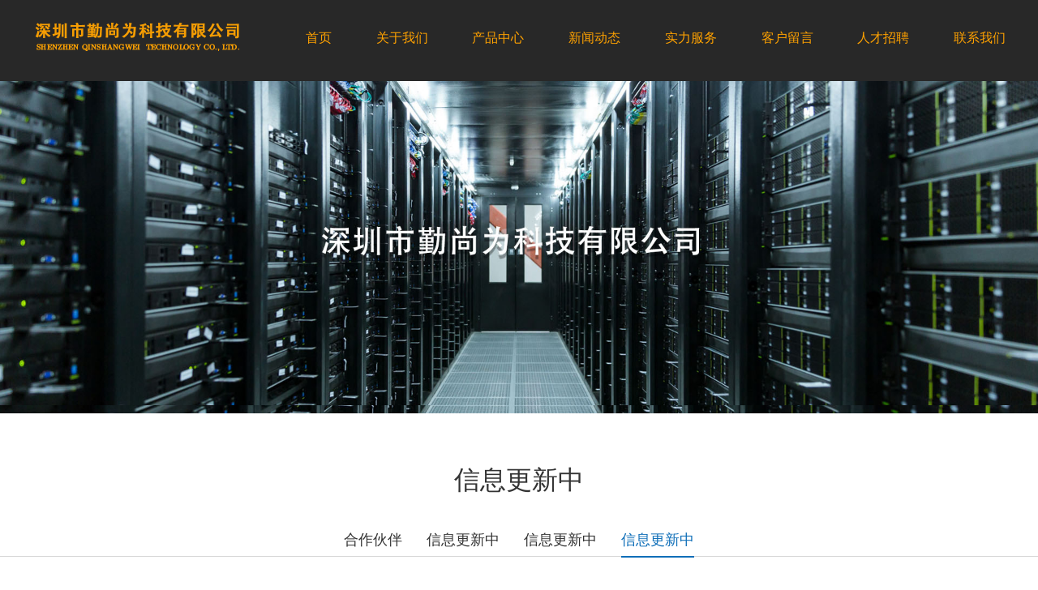

--- FILE ---
content_type: text/html; charset=utf-8
request_url: http://www.qinshangwei.com/PicList.aspx?ClassID=28
body_size: 4060
content:

<!doctype html>
<html>
<head><meta http-equiv="Content-Type" content="text/html; charset=gb2312" /><title>
	信息更新中-联系我们华纳公司开户客服联系电话199-8997-9996
</title><meta id="description" name="description" content="首页-华纳公司-电话【18806900962 】【微信】华纳万宝路微同步【在线客服-18806900962】官网（211081.com）开户电话-客服开户-热线开户-咨询-联系-代理开户-在线开户-开户网址" /><meta id="keywords" name="keywords" content="信息更新中,联系我们华纳公司开户客服联系电话199-8997-9996" /><meta name="viewport" content="width=device-width, initial-scale=1.0,minimum-scale=1.0, maximum-scale=1.0,user-scalable=no" /><link rel="stylesheet" href="css/swiper.min.css" /><link rel="stylesheet" href="css/css.css" /><link rel="stylesheet" href="css/commons.css" /><link rel="stylesheet" href="css/media.css" /><link rel="stylesheet" href="css/animate.min.css" />
    <script src="js/wow.min.js"></script>
    <script src="js/swiper.min.js"></script>
    <script src="js/jquery-3.3.1.js"></script>
    <script src="js/px_rem.js"></script>
    <script type="text/javascript">
        var wow = new WOW({

            boxClass: 'wow',

            animateClass: 'animated',

            offset: 0,

            mobile: true,

            live: true

        });

        wow.init();
    </script>
    
    <link href="css/page.css" rel="stylesheet" type="text/css" />
    <script src="js/Zhishiying.js" type="text/javascript"></script>
    <style type="text/css">
        .img_list_301 ul li {
            float: left;
            border: #e4e4e4 solid 1px;
            display: inline;
            margin-bottom: 15px;
            margin-right: 15px;
            width: 150px;
            height: 150px;
            overflow: hidden;
        }

        .NewList {
            margin-top: 10px;
        }
    </style>
    
</head>
<body>
    <script type="text/javascript" src="https://tyw.key.400301.com/js/replace_word_limit.js"></script>
<script type="text/javascript" language="javascript">
    //①搜索开始
    function checkSearch() {
        if ($("#KeyName").val() == "" || $("#KeyName").val() == null) {
            alert("请输入搜索关键词");
            $("#KeyName").val("");
            $("#KeyName").focus();
            return false;
        }
        var Search_url = $("#key-Search").attr("value");
        window.location.href = Search_url + "?q=" + escape($("#KeyName").val());
    }

    //②按下回车键出发某个按钮开始
    document.onkeydown = function (event) {
        e = event ? event : (window.event ? window.event : null);
        if (e.keyCode == 13) {
            document.getElementById("SearchButton").click();
            return false;
        }
    }

    //③加入收藏js代码开始
    function AddFavorite(sURL, sTitle) {
        try {
            window.external.addFavorite(sURL, sTitle);
        }
        catch (e) {
            try {
                window.sidebar.addPanel(sTitle, sURL, "");
            }
            catch (e) {
                alert("您使用的浏览器不支持此功能，请按“Ctrl+D”键手工加入收藏");
            }
        }
    }
</script>
<!--④设置网站背景开始-->

<!--④结束-->


<div class="header">
    <div class="centerBox">
        <div class="logo">
            <a href="Default.aspx">
                <img src="upload/img/20230724085908.png" /></a>
        </div>
        <div class="menu"><i></i></div>
        <div class="nav">
            <ul>
                
                <li >
                    <a href="index.html">首页</a>
                    
                </li>
                
                <li >
                    <a href="AboutUs.aspx?ClassID=4">关于我们</a>
                    
                    <div class="erji">
                        <dl>
                            
                            <dd>
                                <a href="About.aspx?ClassID=38">关于我们</a>
                                
                            </dd>
                            
                            <dd>
                                <a href="PicList.aspx?ClassID=37">工厂景貌</a>
                                
                            </dd>
                            
                            <dd>
                                <a href="About.aspx?ClassID=39">组织架构</a>
                                
                            </dd>
                            
                            <dd>
                                <a href="News.aspx?ClassID=15">发展历程</a>
                                
                            </dd>
                            
                            <dd>
                                <a href="PicList.aspx?ClassID=16">公司荣誉</a>
                                
                            </dd>
                            
                        </dl>
                    </div>
                    
                </li>
                
                <li >
                    <a href="Product.aspx">产品中心</a>
                    
                    <div class="erji">
                        <dl>
                            
                            <dd>
                                <a href="Product.aspx?TypeID=1">HDMI Cable</a>
                                
                            </dd>
                            
                            <dd>
                                <a href="Product.aspx?TypeID=2">HDMI Adaptors</a>
                                
                            </dd>
                            
                            <dd>
                                <a href="Product.aspx?TypeID=4">Audio/Video Cable</a>
                                
                            </dd>
                            
                            <dd>
                                <a href="Product.aspx?TypeID=5">Portable Auido/Video</a>
                                
                            </dd>
                            
                            <dd>
                                <a href="Product.aspx?TypeID=6">USB2.0/3.0</a>
                                
                            </dd>
                            
                        </dl>
                    </div>
                    
                </li>
                
                <li >
                    <a href="News.aspx?ClassID=30">新闻动态</a>
                    
                    <div class="erji">
                        <dl>
                            
                            <dd>
                                <a href="News.aspx?ClassID=30">公司新闻</a>
                                
                            </dd>
                            
                            <dd>
                                <a href="News.aspx?ClassID=31">行业资质</a>
                                
                            </dd>
                            
                        </dl>
                    </div>
                    
                </li>
                
                <li >
                    <a href="service.aspx?ClassID=18">实力服务</a>
                    
                </li>
                
                <li >
                    <a href="Message.aspx?ClassID=33">客户留言</a>
                    
                </li>
                
                <li >
                    <a href="About.aspx?ClassID=35">人才招聘</a>
                    
                </li>
                
                <li >
                    <a href="Contact.aspx?ClassID=36">联系我们</a>
                    
                </li>
                
            </ul>
        </div>
    </div>
</div>
<script type="text/javascript">
    $(".menu").click(function () {
        $(".nav").toggle()
        $(this).toggleClass("close")
    })
    $(".erji dl dd").hover(function () {
        $(this).find(".sanbij").toggle();
    })


    var windowWidth = window.screen.width
    console.log(windowWidth)
    if (windowWidth <= 768) {
        $(".erji a").click(function () {
            $(".nav").toggle()
            $(".menu").toggleClass("close")
        })
        $(".nav li").click(function () {
            $(this).find(".erji").toggle()
        })

    } else {
        $(".nav li").mouseover(function () {
            $(this).find(".erji").show()
        })
        $(".nav li").mouseout(function () {
            $(this).find(".erji").hide()
        })
    }
</script>

    
<div class="banner" style="background: url(upload/img/20230705134259.jpg)no-repeat center;background-size: cover; "> <img src="upload/img/20230705134259.jpg" /> </div>

    <!--Content Start-->
    <div id="PicZidingyi" style="width:100%;">
	
        <div class="product">
            <div class="main_title wow fadeInDown">
                <h3>信息更新中</h3>
                <h4></h4>
            </div>
            <div class="pro_t wow zoomIn">
                
<ul class="centerBox">
    
    <li ><a href="PicList.aspx?ClassID=25">合作伙伴</a></li>
    
    <li ><a href="PicList.aspx?ClassID=26">信息更新中</a></li>
    
    <li ><a href="PicList.aspx?ClassID=27">信息更新中</a></li>
    
    <li class="active"><a href="PicList.aspx?ClassID=28">信息更新中</a></li>
    
</ul>

            </div>
            <div class="pro_list centerBox">
                <ul>

                    
                            <li class="wow flipInX">
                                <a href="PicDetail.aspx?ID=50">
                                    <div class="img" style="background: url(upload/default.jpg) no-repeat center; background-size: cover;">
                                        <div class="pro_click">
                                            <img src="picture/click.png">
                                        </div>
                                    </div>
                                    <p>信息更新中……</p>
                                </a>
                            </li>
                        
                </ul>

            </div>
        </div>
        <script type="text/javascript">
            $(".pro_list ul li .img").height($(".pro_list ul li .img").width() * 0.92142)
        </script>
    
</div>

    

    <div class="clear">
    </div>
    <div class="page_box" style="width: 100%; padding-top: 5px; padding-bottom: 8px;">
        
    </div>
    <!--Content End-->
    
<div class="footer">
    <div class="centerBox">
        <div class="link">
            <h3 class="fot_t">友情链接</h3>
            <ul>
                
                <li><a href="https://es.h3c.com/entitlement/">H3C维保查询</a></li>
                
                <li><a href="https://support.hpe.com/hpsc/wc/public/home">HPE维保查询</a></li>
                
                <li><a href="https://www.hpe.com/cn/zh/home.html">HPE</a></li>
                
                <li><a href="https://www.h3c.com/cn/">新华三技术有限公司</a></li>
                
            </ul>
        </div>
        <div class="fot_contact">
            <div class="fot_text">
                <h3 class="fot_t">联系我们</h3>
                <div class="fot_txt">
                    联系我们华纳公司开户客服联系电话199-8997-9996&nbsp;&nbsp;<br />
                    
                    
                    <div>
                        
                    </div>
                </div>
            </div>
            <div class="fot_wechat">
                <img src="upload/img/20220726161041.gif">
                <p>二维码</p>
            </div>
        </div>
    </div>
</div>
<div class="fot_cop">
    Copyright&nbsp;&nbsp;&copy;&nbsp;&nbsp;2021-<script
                type="text/javascript">                                                                                                                    var myDate = new Date(); document.write(myDate.getFullYear());</script>
            &nbsp;联系我们华纳公司开户客服联系电话199-8997-9996&nbsp;&nbsp;All Rights Reserved. &nbsp; 

<a href="sitemap.xml">网站地图</a> &nbsp; 
<a href="https://www.400301.com/" title="腾云建站仅向商家提供技术服务" target="_blank">腾云建站仅向商家提供技术服务</a> &nbsp; 
</div>

</body>
</html>



--- FILE ---
content_type: text/css
request_url: http://www.qinshangwei.com/css/css.css
body_size: 5070
content:
.header { width: 100%; z-index: 9999; background: #282828ff; }
.header .centerBox { font-size: 0; }
.logo { display: inline-block; vertical-align: middle; max-width: 24%; width: 24%; }
.logo img { height: 100px; width: 261px; display: block; }
.nav { width: 76%; text-align: right; display: inline-block; vertical-align: middle; font-size: 0; }
.nav ul { font-size: 0; }
.nav ul li { cursor: pointer; position: relative; font-size: 16px; display: inline-block; vertical-align: top; line-height: 40px; margin-left: 6%; padding-bottom:3px;}
.nav ul li:first-child { margin-left: 0; }
.nav ul li>a{ border-bottom: 3px solid transparent; box-sizing: border-box;}
.nav ul li>a:hover,.nav ul li:hover>a,.nav ul li.active>a{ color: #ffa200; border-color: #0e6eb4;}
.erji { padding: 20px 0; display: none; background: rgba(0,0,0,0.75); top: 100%; left: -78%; position: absolute; width: 164px; text-align: center; font-size: 16px; color: #8c1c22; line-height: 46px; z-index: 999; }
.erji dl dd { font-size: 14px; line-height: 30px; color: #fff; position:relative;}
.erji dl dd:hover { text-decoration: underline; }
.erji dl dd.active { text-decoration: underline; }
.nav ul li a { display: block; text-align: center; color:#ffa200; }
/*.nav ul li:hover { color: #0e6eb4; border-color: #0e6eb4;}
.nav ul li.active { color: #0e6eb4; border-color: #0e6eb4; }*/
.sanbij{ width:100%; background: rgba(0,0,0,0.75); position:absolute; top:0; left:100%; display:none;}
.sanbij li{ display:block !important; margin-left:0 !important;}
.menu { display: none; height: 60px; width: 30px; align-items: center; float: right; }
.menu i { transition: all 0.2s; position: relative; width: 30px; height: 3px; background: #0e6eb4; display: block; }
.menu i:before, .menu i:after { position: relative; content: ""; width: 100%; height: 100%; top: 10px; background: #0e6eb4; display: block; transition: all 0.2s; }
.menu i:after { top: unset; bottom: 13px; }
.close i:before { top: -6px; -webkit-transform: translateY(6px) rotate(45deg); -ms-transform: translateY(6px) rotate(45deg); transform: translateY(6px) rotate(45deg); }
.close i:after { top: -6px; -webkit-transform: translateY(3px) rotate(-45deg); -ms-transform: translateY(3px) rotate(-45deg); transform: translateY(3px) rotate(-45deg); }
.close i { background: transparent; }
.footer { background: #333; padding: 50px 0; }
.link { margin-bottom: 74px; }
.fot_t { position: relative; font-size: 22px; line-height: 32px; color: #fff; padding-bottom: 22px; margin-bottom: 22px; }
.fot_t:after { position: absolute; content: ""; width: 22px; height: 4px; background: #909090; bottom: 0; left: 0; }
.link ul { font-size: 0; }
.link ul li { font-size: 14px; line-height: 26px; color: #fff; display: inline-block; margin-right: 64px; }
.link ul li a { display: block; }
.fot_contact { font-size: 0; }
.fot_text { width: 80%; display: inline-block; vertical-align: middle; }
.fot_txt, .fot_txt * { font-size: 14px; line-height: 32px; color: #fff; }
.fot_wechat { width: 20%; text-align: right; display: inline-block; vertical-align: middle; }
.fot_wechat img { width: 150px; border: 8px solid #fff; box-sizing: border-box; margin-bottom: 14px; }
.fot_wechat p { display: inline-block; width: 150px; font-size: 14px; line-height: 28px; color: #fff; text-align: center; }
.fot_cop { background: #333; text-align: center; font-size: 14px; color: #bcbcbc; line-height: 30px; padding: 20px 0; border-top: 1px solid #3e3e3e; }
.banner { width: 100%; }
.banner img { width: 100%; }
.main_title h3 { font-size: 32px; line-height: 40px; text-align: center; }
.main_title h4 { font-size: 16px; line-height: 30px; text-align: center; }
.product { padding: 62px 0 68px; }
.pro_t { margin-bottom: 60px; border-bottom: 1px solid #d7d7d7; }
.pro_t ul { margin-bottom: -2px; margin-top: 34px; text-align: center; font-size: 0; overflow-x: scroll; white-space: nowrap; }
.pro_t ul li { cursor: pointer; display: inline-block; vertical-align: top; font-size: 18px; line-height: 40px; color: #333; margin: 0 15px; }
.scrollbar { position: absolute; top: 10px; right: 10px; margin: 0 auto; }
.pro_t ul::-webkit-scrollbar {/*滚动条整体样式*/
 width: 100%;     /*高宽分别对应横竖滚动条的尺寸*/
 height: 1px;
}
.pro_t ul::-webkit-scrollbar-thumb {/*滚动条里面小方块*/
 border-radius: 10px;
 -webkit-box-shadow: inset 0 0 5px rgba(0,0,0,0);
 background: rgba(0,0,0,0.2);
}
.pro_t ul::-webkit-scrollbar-track {/*滚动条里面轨道*/
 -webkit-box-shadow: inset 0 0 5px rgba(0,0,0,0);
 border-radius: 10px;
 background: rgba(0,0,0,0);
}
.pro_t ul li.active { color: #0e6eb8; border-bottom: 2px solid #0e6eb8; }
.pro_list ul { font-size: 0; }
.pro_list ul li { margin-bottom: 26px; width: 23.33%; margin-right: 2.226%; display: inline-block; vertical-align: top; }
.pro_list ul li:nth-child(4n) { margin-right: 0; }
.pro_list ul li .img { position: relative; border: 1px solid #a3a3a3; box-sizing: border-box; width: 100%; }
.pro_list ul li p { font-size: 14px; color: #333; line-height: 46px; text-align: center; overflow: hidden; text-overflow: ellipsis; white-space: nowrap; }
.pro_list ul li:hover p { color: #0e6eb8; }
.pro_list ul li:hover .img { box-shadow: 0 0 13px rgba(0,0,0,0.13); }
.pro_click { z-index: 99; opacity: 0; visibility: hidden; transition: 0.5s; position: absolute; top: 0; left: 0; width: 100%; height: 100%; display: flex; justify-content: center; align-items: center; }
.pro_list ul li:hover .pro_click { opacity: 1; visibility: visible; }
.pro_click img { width: 114px; display: block; }
#pages { text-align: -webkit-center; font-size: 14px; height: 30px; margin: 20px auto 0; color: #000; }
#pages a { margin: 0 5px; display: inline-block; height: 30px; line-height: 30px; background: #fff; border: 1px solid #e3e3e3; text-align: center; color: #000; padding: 0 10px; }
#pages a.a1 { padding: 0 10px; }
#pages a:hover { background: #1e89e0; color: #fff; border: 1px solid #1e89e0; text-decoration: none }
#pages span { margin: 0 5px; display: inline-block; height: 30px; line-height: 30px; background: #1e89e0; border: 1px solid #1e89e0; color: #fff; text-align: center; padding: 0 10px; }
.page .noPage { display: inline-block; width: 48px; height: 30px; line-height: 30px; border: 1px solid #e3e3e3; text-align: center; color: #a4a4a4; }
.site { padding: 20px 0; border-bottom: 1px solid #f1f1f1; }
.site img { width: 14px; display: inline-block; vertical-align: middle; }
.site a { font-size: 14px; color: #727272; line-height: 30px; display: inline-block; vertical-align: middle; }
.product_show { font-size: 0; padding: 36px 0 70px; }
.pro_zutu { display: inline-block; vertical-align: top; width: 48%; font-size: 0; height: 420px; }
.pro_zutu .swiper-slide { background-size: cover!important; background-position: center!important; background-repeat: no-repeat!important; }
.gallery-top { display: inline-block; vertical-align: top; height: 100%; width: 80%; border: 1px solid #a3a3a3; box-sizing: border-box; box-shadow: 0 0 18px rgba(0,0,0,0.13); margin-left: 2%; }
.gallery-thumbs { display: inline-block; vertical-align: top; position: relative; height: 100%; width: 18%; }
.gallery-thumbs .swiper-slide { border: 1px solid #a3a3a3; box-sizing: border-box; box-shadow: 0 0 18px rgba(0,0,0,0.13); background: #eee; width: 100%; }
.gallery-thumbs .swiper-slide-thumb-active { border-color: #0e6eb8; }
.pro_ms { position: relative; border-right: 1px solid #ececec; display: inline-block; vertical-align: top; width: 28%; padding-left: 30px; box-sizing: border-box; }
.pro_ms h3 { font-size: 24px; font-weight: bold; color: #0e6eb8; line-height: 40px; margin-bottom: 30px; }
.pro_ms .txt, .pro_ms .txt * { font-size: 16px; line-height: 40px; }
a.lx { display: block; width: 240px; height: 54px; background: #0e6eb8!important; font-size: 14px; color: #fff; text-align: center; line-height: 54px; margin-top: 90px; }
.new_pro { padding-left: 24px; box-sizing: border-box; width: 24%; display: inline-block; vertical-align: top; }
.new_pro h3 { padding-left: 12px; font-size: 18px; line-height: 40px; position: relative; }
.new_pro h3:before { position: absolute; content: ""; width: 4px; height: 16px; top: 13px; left: 0; background: #0e6eb8; }
.new_pro ul li { font-size: 16px; line-height: 30px; overflow: hidden; text-overflow: ellipsis; white-space: nowrap; margin-top: 16px; }
.product_sm { padding-bottom: 20px; }
.pro_title { padding-bottom: 52px; position: relative; font-size: 18px; line-height: 30px; padding-left: 10px; }
.pro_title:before { position: absolute; content: ""; width: 4px; height: 16px; top: 9px; left: 0; background: #0e6eb8; }
.product_sm .txt { padding-bottom: 28px; }
.product_sm .txt, .product_sm .txt * { font-size: 16px; line-height: 30px; }
.product_sm .txt img { max-width: 100%; height: auto!important; display: block; margin: auto; }
.sxp { padding-bottom: 22px; border-bottom: 1px solid #e2e2e2; font-size: 0; }
.sxp span { display: inline-block; width: 50%; vertical-align: top; font-size: 18px; line-height: 30px; overflow: hidden; text-overflow: ellipsis; white-space: nowrap; }
.service { padding: 62px 0 66px; }
.service_gs { padding-bottom: 50px; font-size: 0; width: 100%; }
.service_gs .img { width: 44.75%; display: inline-block; vertical-align: middle; }
.service_gs .text { padding-left: 40px; box-sizing: border-box; width: 55.25%; display: inline-block; vertical-align: middle; }
.service_gs .text h3 { margin-bottom: 12px; color: #0e6eb8; font-size: 22px; line-height: 26px; }
.service_gs .text .txt, .service_gs .text .txt * { font-size: 16px; line-height: 28px; }
.service_list .ser_h3 { color: #0e6eb8; font-size: 22px; line-height: 30px; margin-bottom: 15px; }
.service_list ul { font-size: 0; }
.service_list ul li { display: inline-block; vertical-align: top; width: 23.4%; margin-right: 2.13%; }
.service_list ul li:nth-child(4n) { margin-right: 0; }
.service_list ul li p { font-size: 16px; line-height: 26px; font-weight: bold; margin-top: 26px; margin-bottom: 10px; }
.service_list ul li .txt, .service_list ul li .txt * { font-size: 14px; line-height: 24px; color: #666; }
.news_show { padding: 84px 0 62px; }
.news_show h3 { font-size: 24px; line-height: 40px; padding: 5px 0; text-align: center; }
.news_show h4 { margin-bottom: 54px; font-size: 14px; line-height: 46px; color: #575757; text-align: center; }
.news_show .txt { padding-bottom: 74px; }
.news_show .txt, .news_show .txt * { font-size: 16px; line-height: 28px; color: #575757; }
.news_show .txt img { display: block; margin: 20px auto 0; height: auto!important; max-width: 100%; }
.sxp span { font-size: 16px; color: #575757; line-height: 30px; display: block; overflow: hidden; text-overflow: ellipsis; white-space: nowrap; }
.news_show .sxp { border-bottom: 0; }
.news_list ul { margin-top: 34px; font-size: 0; }
.news_list ul li { margin-bottom: 34px; display: inline-block; vertical-align: top; width: 31.66%; margin-right: 2.51%; }
.news_list ul li:nth-child(3n) { margin-right: 0; }
.news_list li .text { background: #f8f8f8; padding: 24px 20px 20px; }
.news_list li .text p { font-size: 14px; color: #0e6eb8; line-height: 22px; margin-bottom: 6px; }
.news_list li .text h3 { font-size: 20px; line-height: 30px; overflow: hidden; text-overflow: ellipsis; white-space: nowrap; margin-bottom: 10px; }
.news_list li .text h4 { font-size: 14px; line-height: 26px; color: #999; -webkit-line-clamp: 2; -webkit-box-orient: vertical; overflow: hidden; text-overflow: ellipsis; display: -webkit-box; }
.news_list li:hover { box-shadow: 0 0 10px rgba(0,0,0,0.16); }
.about { padding: 62px 0 64px; }
.about_text { margin-top: 38px; padding-bottom: 66px; font-size: 0; width: 100%; }
.about_text .img { width: 49.5%; display: inline-block; vertical-align: middle; }
.about_text .text { width: 50.5%; display: inline-block; vertical-align: middle; padding-left: 30px; box-sizing: border-box; }
.about_text .text, .about_text .text * { font-size: 16px; line-height: 24px; color: #666; }
.course { padding-bottom: 50px; }
.course_list { position: relative; margin-top: 30px; }
.course_li { width: 82%; margin: auto; }
.course_list .next, .course_list .prev { outline: none; background: none; width: 28px; height: unset!important; }
.course_list .next img, .course_list .prev img { width: 100%; display: block; }
.course_list .prev { left: 0; }
.course_list .next { right: 0; }
.course_li h3 { font-size: 16px; font-weight: bold; line-height: 34px; overflow: hidden; text-overflow: ellipsis; white-space: nowrap; }
.course_li h4 { font-size: 16px; font-weight: bold; line-height: 34px; margin-top: 10px; }
.honor_list ul { margin-top: 34px; font-size: 0; }
.honor_list ul li { display: inline-block; vertical-align: top; margin-bottom: 36px; width: 23.75%; margin-right: 1.66%; }
.honor_list ul li:nth-child(4n) { margin-right: 0; }
.contact { padding: 62px 0 84px; }
.contact_map { margin-bottom: 42px; margin-top: 40px; font-size: 0; }
.contact_map .map { height: 324px; width: 65.56%; display: inline-block; vertical-align: middle; }
.map_lsit { width: 34.44%; display: inline-block; vertical-align: middle; padding-left: 36px; box-sizing: border-box; }
.map_lsit ul { font-size: 0; }
.map_lsit ul li { margin-bottom: 12px; }
.map_lsit ul li:last-child { margin-bottom: 0; }
.map_lsit ul li img { width: 30px; display: inline-block; vertical-align: middle; }
.map_lsit ul li p { margin-left: 10px; display: inline-block; vertical-align: middle; font-size: 14px; line-height: 30px; }
.contact_form { width: 100%; }
.contact_form form { font-size: 0; }
.contact_form .form_text { margin-bottom: 20px; padding: 0 20px; display: inline-block; vertical-align: top; width: 48%; border: 1px solid #adadad; box-sizing: border-box; height: 64px; margin-right: 4%; font-size: 14px; }
.contact_form textarea { margin-bottom: 20px; padding: 16px 20px; width: 100%; border: 1px solid #adadad; box-sizing: border-box; height: 180px; font-size: 14px; }
.contact_form .form_text:nth-child(2n) { margin-right: 0; }
input::-webkit-input-placeholder, textarea::-webkit-input-placeholder {
 color: #adadad;
}
.contact_form .form_submit { width: 218px; height: 50px; line-height: 50px; display: block; margin: auto; background: #0e6eb8; color: #fff; text-align: center; font-size: 18px; border: none; cursor: pointer; }
.sy_banner { width: 100%; }
.sy_banner img { width: 100%; }
.sy_banner_sj { display: none; }
.sy_more { width: 146px; height: 46px; line-height: 46px; font-size: 14px; color: #fff; text-align: center; display: block; margin: auto; border-radius: 10px; background: #0e6eb8!important; }
.sy_about { width: 100%; font-size: 0; }
.sy_about .img { width: 50%; display: inline-block; vertical-align: top; }
.sy_about .text_k { width: 600px; padding: 0 0 0 120px; box-sizing: border-box; margin-bottom: 54px; }
.sy_about .text { width: 50%; display: inline-block; vertical-align: top; background: #f1f1f1; }
.sy_about .text h3 { margin-bottom: 26px; margin-top: 60px; font-size: 32px; line-height: 54px; }
.sy_about .text .txt, .sy_about .text .txt * { font-size: 14px; color: #666; line-height: 26px; }
.about_more { display: block; width: 110px; height: 30px; border: 1px solid #727272; box-sizing: border-box; border-radius: 8px; font-size: 14px; text-align: center; line-height: 28px; margin-top: 34px; }
.sy_service { padding: 68px 0 84px; }
.sy_service ul { margin-top: 32px; }
.sy_service ul li p { font-size: 18px; line-height: 30px; font-weight: normal; margin: 10px 0 6px; }
.sy_service ul li .txt, .sy_service ul li .txt * { font-size: 14px; color: #999; line-height: 22px; }
.sy_anli { padding: 74px 0 86px; }
.sy_anli .main_title h3 { color: #fff; }
.sy_anli .main_title h4 { color: #fff; }
.sy_anli ul { font-size: 0; margin-top: 30px; }
.sy_anli ul li { margin-bottom: 35px; display: inline-block; width: 23%; margin-right: 2.66%; }
.sy_anli ul li:nth-child(4n) { margin-right: 0; }
.sy_news { padding: 96px 0 70px; }
.sy_news_list { font-size: 0; margin-top: 56px; margin-bottom: 62px; }
.sy_news_one { width: 52%; display: inline-block; vertical-align: top; }
.sy_news_one .text { position: relative; padding: 24px 0 30px; border-bottom: 1px solid #c4c4c4; }
.sy_news_one .text:after { position: absolute; content: ""; bottom: -1px; left: 0; height: 3px; width: 60px; background: #0e6eb8; transition: 0.5s; }
.sy_news_one .text h3 { font-size: 22px; line-height: 40px; font-weight: bold; overflow: hidden; text-overflow: ellipsis; white-space: nowrap; }
.sy_news_one .text h4 { font-size: 14px; line-height: 28px; -webkit-line-clamp: 2; -webkit-box-orient: vertical; overflow: hidden; text-overflow: ellipsis; display: -webkit-box; }
.sy_news_one:hover h3, .sy_news_one:hover h4 { color: #0e6eb8; }
.sy_news_one:hover .text:after { width: 100%; }
.sy_news_li { padding-left: 40px; box-sizing: border-box; width: 48%; display: inline-block; vertical-align: top; }
.sy_news_li ul li { margin-bottom: 46px; padding-bottom: 43px; box-sizing: border-box; border-bottom: 1px solid #c4c4c4; position: relative; }
.sy_news_li ul li:last-child { margin-bottom: 0; }
.sy_news_li ul li:after { position: absolute; content: ""; bottom: -1px; left: 0; height: 3px; width: 60px; background: #0e6eb8; transition: 0.5s; }
.sy_news_li ul li h3 { font-weight: bold; font-size: 18px; line-height: 30px; margin-bottom: 20px; }
.sy_news_li ul li h4 { font-size: 14px; line-height: 22px; -webkit-line-clamp: 2; -webkit-box-orient: vertical; overflow: hidden; text-overflow: ellipsis; display: -webkit-box; }
.sy_news_li ul li:hover:after { width: 100%; }
.sy_news_li ul li:hover h3, .sy_news_li ul li:hover h4 { color: #0e6eb8; }
.sy_answers { padding: 62px 0 52px; background: #f8f8f8; }
.sy_answers ul { margin-top: 30px; font-size: 0; }
.sy_answers ul li { display: inline-block; vertical-align: top; width: 47.5%; margin-bottom: 20px; margin-right: 5%; background: #fff; padding: 16px 26px 14px 22px; border-left: 5px solid #0e6eb8; box-sizing: border-box; }
.sy_answers ul li:nth-child(2n) { margin-right: 0; }
.sy_answers ul li h3 { position: relative; font-size: 16px; line-height: 28px; padding-left: 34px; }
.sy_answers ul li h3:before { position: absolute; content: "问："; left: 0; }
.sy_answers ul li .txt { position: relative; padding-left: 34px; }
.sy_answers ul li .txt, .sy_answers ul li .txt * { font-size: 16px; line-height: 28px; }
.sy_answers ul li .txt:before { position: absolute; content: "答："; left: 0; }

/**/
.inside_con{ width:90%; max-width:1200px; margin:0 auto;}

--- FILE ---
content_type: text/css
request_url: http://www.qinshangwei.com/css/commons.css
body_size: 860
content:
@charset "utf-8";
* { margin: 0; padding: 0; font-family: "微软雅黑"; list-style: none; 
    -webkit-box-sizing: border-box; -moz-box-sizing: border-box; box-sizing: border-box; line-height:30px; }
input[type="button"], input[type="submit"], input[type="reset"] { -webkit-appearance: none; border-radius: 0; }
input[type="submit"], input[type="button"] { box-sizing: content-box; }
a { color: inherit; text-decoration: none; font-family: "微软雅黑"; }
a:link, a:active, a:visited, a:hover { background: none; -webkit-tap-highlight-color: rgba(0,0,0,0); -webkit-tap-highlight-color: transparent; }
h2, h3, h4, h5, h6 { font-weight: normal; }
body { /* min-width: 1200px; */
background: #fff; color: #333; font-size: 16px; margin: 0 auto; overflow-x: hidden; }
table { border-collapse: collapse; border-spacing: 0; }
th { font-weight: 400; }
img { border: 0; }
.con_img img { max-width: 100%; height: auto !important; display: block; margin: 0 auto; }
textarea, select, option, input { outline: none; }
.left { float: left; }
.right { float: right; }
.fw400 { font-weight: 400; }
.fw700 { font-weight: 700; }
.clearBoth:after, .clearboth:after { content: ""; display: block; clear: both; }
.bordernone { border: none!important; }
.red { color: red; }
.white { color: #fff; }
.centerBox { margin: 0 auto; width: 100%; max-width: 1200px; }
.centerBox:after { content: ""; display: block; clear: both; }
#lContent img,#lblContent img,.xiangxi_con img,.xiangqing img{ width:auto !important; height:auto !important; max-width:100%;}


--- FILE ---
content_type: text/css
request_url: http://www.qinshangwei.com/css/media.css
body_size: 2203
content:
@media only screen and (max-width: 1720px) {
}
@media only screen and (max-width: 1680px) {
}
@media only screen and (max-width: 1600px) {
}
@media only screen and (max-width: 1490px) {
}
@media only screen and (max-width: 1400px) {
}
@media only screen and (max-width: 1366px) {
}
@media only screen and (max-width: 1280px) {
}
@media only screen and (max-width: 1220px) {
}
@media only screen and (max-width: 1200px) {
.centerBox { width: 94%; }
.nav ul li { margin-left: 6%; }
.pro_zutu { height: 340px; }
.pro_ms { padding: 0 14px; }
.pro_ms h3 { margin-bottom: 10px; font-size: 20px; }
.pro_ms .txt, .pro_ms .txt * { font-size: 16px; line-height: 36px; }
a.lx { width: 200px; height: 40px; line-height: 40px; }
.sy_about .text_k { width: 94%; padding: 0 0 0 90px; }
}
@media only screen and (max-width: 1130px) {
}
@media only screen and (max-width: 1100px) {
}
@media only screen and (max-width: 1024px) {
.fot_text { width: 60%; }
.fot_wechat { width: 40%; }
.nav ul li { margin-left: 4%; font-size: 15px; }
a.lx { margin-top: 60px; }
.course_list .next,  .course_list .prev { cursor: none; }
.sy_about .text_k { padding: 0 0 0 60px; }
.sy_news_li ul li h3 { margin-bottom: 10px; }
.sy_news_li ul li { margin-bottom: 30px; padding-bottom: 40px; }
}
@media only screen and (max-width: 990px) {
}
@media only screen and (max-width: 900px) {
.logo img { height: 100px; display: block; }
}
@media only screen and (max-width: 796px) {
}
@media only screen and (max-width: 770px) {
.header { height: 60px; position: fixed; top: 0; left: 0; width: 100%; box-shadow: 0 4px 4px rgba(0,0,0,0.2); z-index: 999; }
.logo img { height: 60px; width:157px; }
.nav { overflow-x: scroll; display: none; position: fixed; width: 100%; height: 100%; top: 60px; left: 0; background: #fff; z-index: 999; }
.nav ul li { width: 100%; font-size: 20px; line-height: 70px; border-bottom: none; margin: 0 auto; }
.menu { display: flex; }
.erji { position: unset; left: 0; width: 100%; background: none; padding: 0; }
.erji dl dd { font-size: 18px; line-height: 40px; color: #666; }
.link ul li { margin-right: 8%; }
.banner { margin-top: 60px; }
.product { padding: 30px 0; }
.main_title h3 { font-size: 24px; }
.pro_t ul li { font-size: 16px; margin: 0 20px; }
.pro_zutu { width: 530px; display: block; margin: auto; }
.pro_zutu { padding-bottom: 20px; height: 424px; }
.gallery-top { height: 410px!important; }
.pro_ms { width: 60%; }
.new_pro { width: 40%; }
.product_show { padding-bottom: 40px; }
.pro_title { padding-bottom: 20px; }
.service_gs .img { width: 100%; }
.service_gs .text { width: 100%; margin-top: 30px; padding: 0; }
.service { padding: 30px 0; }
.news_show { padding: 30px 0; }
.about_text .img { width: 100%; }
.about_text .text { width: 100%; padding: 0; margin-top: 20px; }
.about { padding: 30px 0; }
.about_text { margin-top: 20px; padding-bottom: 40px; }
.course { padding-bottom: 30px; }
.course_list { margin-top: 20px; }
.honor_list ul { margin-top: 20px; }
.contact { padding: 30px 0; }
.contact_map .map { width: 100%; }
.map_lsit { width: 100%; padding: 0; margin-top: 20px; }
.contact_form .form_text { height: 50px; line-height: 50px; }
.sy_banner { margin-top: 60px; }
.sy_about .text_k { padding: 0 0 0 30px; margin-bottom: 30px; }
.sy_about .text h3 { margin-bottom: 10px; margin-top: 30px; font-size: 24px; line-height: 40px; }
.about_more { margin-top: 20px; }
.sy_service, .sy_anli, .sy_news, .sy_answers { padding: 30px 0; }
.sy_news_list { margin-top: 30px; margin-bottom: 30px; }
.sy_news_li ul li { margin-bottom: 20px; padding-bottom: 24px; }
.sy_news_li { padding-left: 20px; }
}
@media only screen and (max-width: 640px) {
.nav ul li { font-size: 18px; line-height: 50px; }
.erji dl dd { font-size: 15px; line-height: 30px; }
.footer { background: #333; padding: 30px 0; }
.fot_t { font-size: 18px; padding-bottom: 16px; }
.link { margin-bottom: 40px; }
.fot_text { width: 100%; }
.fot_wechat { margin-top: 20px; width: 100%; }
.fot_wechat img { width: 120px; display: block; margin: auto; }
.fot_wechat p { width: 100%; }
.fot_cop { padding: 14px 0; }
.banner { height: 160px; }
.banner img { display: none; }
.pro_list ul li { width: 48%; margin-right: 4%; }
.pro_list ul li:nth-child(2n) { margin-right: 0; }
.main_title h3 { font-size: 20px; line-height: 30px; }
.main_title h4 { font-size: 14px; }
.pro_t ul { margin-top: 10px; }
.pro_t { margin-bottom: 30px; }
.pro_t ul li { margin: 0 14px; }
.pro_list ul li p { line-height: 30px; }
.pro_list ul li { margin-bottom: 14px; }
#pages a,  #pages span { margin: 0; }
#pages { font-size: 12px; }
#pages a.a1 { padding: 0 6px; }
.pro_zutu { width: 320px; height: 260px; }
.gallery-top { height: 240px!important; }
.pro_ms, .new_pro { width: 100%; padding: 0; }
.pro_ms h3 { font-size: 18px; }
.pro_ms .txt, .pro_ms .txt * { font-size: 14px; line-height: 30px; }
a.lx { margin-top: 40px; margin-bottom: 20px; }
.new_pro ul li { margin-top: 10px; }
.sxp span { width: 100%; font-size: 15px; }
.site { padding: 10px 0; }
.service_list ul li { width: 48%; margin-right: 4%; }
.service_list ul li:nth-child(2n) { margin-right: 0; }
.service_gs .text h3 { font-size: 18px; }
.service_gs .text { margin-top: 10px; }
.service_gs .text .txt, .service_gs .text .txt * { font-size: 14px; }
.service_gs { padding-bottom: 30px; }
.service_list .ser_h3 { font-size: 18px; }
.service_list ul li p { margin-top: 10px; }
.service_list ul li { margin-bottom: 20px; }
.news_show h3 { font-size: 18px; line-height: 24px; }
.news_show h4 { margin-bottom: 20px; font-size: 12px; line-height: 30px; }
.news_show .txt, .news_show .txt * { font-size: 14px; line-height: 24px; }
.news_show .txt { padding-bottom: 40px; }
.news_list ul li { width: 48%; margin-right: 4%; margin-bottom: 20px; }
.news_list ul li:nth-child(3n) { margin-right: 4%; }
.news_list ul li:nth-child(2n) { margin-right: 0; }
.news_list li .text { padding: 10px; }
.news_list li .text p { font-size: 13px; margin-bottom: 0; }
.news_list li .text h3 { font-size: 16px; line-height: 24px; margin-bottom: 4px; }
.news_list li .text h4 { line-height: 22px; }
.news_list ul { margin-top: 20px; }
.about_text .text, .about_text .text * { font-size: 14px; }
.course_list .next, .course_list .prev { width: 24px; }
.course_li h3 { font-size: 14px; line-height: 30px; }
.course_li h4 { font-size: 15px; line-height: 30px; margin-top: 4px; }
.honor_list ul li { width: 48%; margin-right: 4%; margin-bottom: 20px; }
.honor_list ul li:nth-child(2n) { margin-right: 0; }
.contact_map .map { height: 200px; }
.contact_map { margin-bottom: 30px; margin-top: 20px; }
.map_lsit ul li { margin-bottom: 6px; }
.contact_form .form_text { height: 40px; line-height: 40px; width: 100%; margin-right: 0; }
.contact_form .form_submit { height: 40px; line-height: 40px; font-size: 16px; }
.sy_banner_sj { display: block; }
.sy_banner_pc { display: none; }
.sy_banner_sj .swiper-slide { height: 160px; }
.sy_about .img { width: 100%; height: 200px!important; }
.sy_about .text { padding-top: 20px; padding-bottom: 20px; position: relative; top: -60px; z-index: 99; width: 90%; display: block; margin: 0 auto -60px; }
.sy_about .text h3 { margin-top: 0; font-size: 20px; }
.sy_about .text_k { padding: 0 30px; width: 100%; }
.sy_anli ul li { margin-bottom: 20px; width: 48%; margin-right: 4%; }
.sy_anli ul li:nth-child(2n) { margin-right: 0; }
.sy_news_one { width: 100%; }
.sy_news_li { width: 100%; padding: 0; margin-top: 30px; }
.sy_news_one .text h3 { font-size: 16px; line-height: 34px; }
.sy_news_li ul li h3 { font-size: 16px; margin-bottom: 4px; }
.sy_answers ul li { width: 100%; margin-right: 0; }
}
@media only screen and (max-width: 560px) {
}
@media only screen and (max-width: 460px) {
}
@media only screen and (max-width: 414px) {
}
@media only screen and (max-width: 375px) {
}
@media only screen and (max-width: 360px) {
}


--- FILE ---
content_type: text/css
request_url: http://www.qinshangwei.com/css/animate.min.css
body_size: 8082
content:
@charset "UTF-8";
/*!
 * animate.css -http://daneden.me/animate
 * Version - 3.6.0
 * Licensed under the MIT license - http://opensource.org/licenses/MIT
 *
 * Copyright (c) 2018 Daniel Eden
 */

.animated { -webkit-animation-duration: 1s; animation-duration: 1s; -webkit-animation-fill-mode: both; animation-fill-mode: both; }
.animated.infinite { -webkit-animation-iteration-count: infinite; animation-iteration-count: infinite; }
 @-webkit-keyframes bounce {  from,  20%,  53%,  80%,  to {
 -webkit-animation-timing-function: cubic-bezier(0.215, 0.61, 0.355, 1);
 animation-timing-function: cubic-bezier(0.215, 0.61, 0.355, 1);
 -webkit-transform: translate3d(0, 0, 0);
 transform: translate3d(0, 0, 0);
}
 40%,  43% {
 -webkit-animation-timing-function: cubic-bezier(0.755, 0.05, 0.855, 0.06);
 animation-timing-function: cubic-bezier(0.755, 0.05, 0.855, 0.06);
 -webkit-transform: translate3d(0, -30px, 0);
 transform: translate3d(0, -30px, 0);
}
 70% {
 -webkit-animation-timing-function: cubic-bezier(0.755, 0.05, 0.855, 0.06);
 animation-timing-function: cubic-bezier(0.755, 0.05, 0.855, 0.06);
 -webkit-transform: translate3d(0, -15px, 0);
 transform: translate3d(0, -15px, 0);
}
 90% {
 -webkit-transform: translate3d(0, -4px, 0);
 transform: translate3d(0, -4px, 0);
}
}
 @keyframes bounce {  from,  20%,  53%,  80%,  to {
 -webkit-animation-timing-function: cubic-bezier(0.215, 0.61, 0.355, 1);
 animation-timing-function: cubic-bezier(0.215, 0.61, 0.355, 1);
 -webkit-transform: translate3d(0, 0, 0);
 transform: translate3d(0, 0, 0);
}
 40%,  43% {
 -webkit-animation-timing-function: cubic-bezier(0.755, 0.05, 0.855, 0.06);
 animation-timing-function: cubic-bezier(0.755, 0.05, 0.855, 0.06);
 -webkit-transform: translate3d(0, -30px, 0);
 transform: translate3d(0, -30px, 0);
}
 70% {
 -webkit-animation-timing-function: cubic-bezier(0.755, 0.05, 0.855, 0.06);
 animation-timing-function: cubic-bezier(0.755, 0.05, 0.855, 0.06);
 -webkit-transform: translate3d(0, -15px, 0);
 transform: translate3d(0, -15px, 0);
}
 90% {
 -webkit-transform: translate3d(0, -4px, 0);
 transform: translate3d(0, -4px, 0);
}
}
.bounce { -webkit-animation-name: bounce; animation-name: bounce; -webkit-transform-origin: center bottom; transform-origin: center bottom; }
 @-webkit-keyframes flash {  from,  50%,  to {
 opacity: 1;
}
 25%,  75% {
 opacity: 0;
}
}
 @keyframes flash {  from,  50%,  to {
 opacity: 1;
}
 25%,  75% {
 opacity: 0;
}
}
.flash { -webkit-animation-name: flash; animation-name: flash; }

/* originally authored by Nick Pettit - https://github.com/nickpettit/glide */

@-webkit-keyframes pulse {  from {
 -webkit-transform: scale3d(1, 1, 1);
 transform: scale3d(1, 1, 1);
}
 50% {
 -webkit-transform: scale3d(1.05, 1.05, 1.05);
 transform: scale3d(1.05, 1.05, 1.05);
}
to { -webkit-transform: scale3d(1, 1, 1); transform: scale3d(1, 1, 1); }
}
 @keyframes pulse {  from {
 -webkit-transform: scale3d(1, 1, 1);
 transform: scale3d(1, 1, 1);
}
 50% {
 -webkit-transform: scale3d(1.05, 1.05, 1.05);
 transform: scale3d(1.05, 1.05, 1.05);
}
to { -webkit-transform: scale3d(1, 1, 1); transform: scale3d(1, 1, 1); }
}
.pulse { -webkit-animation-name: pulse; animation-name: pulse; }
 @-webkit-keyframes rubberBand {  from {
 -webkit-transform: scale3d(1, 1, 1);
 transform: scale3d(1, 1, 1);
}
 30% {
 -webkit-transform: scale3d(1.25, 0.75, 1);
 transform: scale3d(1.25, 0.75, 1);
}
 40% {
 -webkit-transform: scale3d(0.75, 1.25, 1);
 transform: scale3d(0.75, 1.25, 1);
}
 50% {
 -webkit-transform: scale3d(1.15, 0.85, 1);
 transform: scale3d(1.15, 0.85, 1);
}
 65% {
 -webkit-transform: scale3d(0.95, 1.05, 1);
 transform: scale3d(0.95, 1.05, 1);
}
 75% {
 -webkit-transform: scale3d(1.05, 0.95, 1);
 transform: scale3d(1.05, 0.95, 1);
}
to { -webkit-transform: scale3d(1, 1, 1); transform: scale3d(1, 1, 1); }
}
 @keyframes rubberBand {  from {
 -webkit-transform: scale3d(1, 1, 1);
 transform: scale3d(1, 1, 1);
}
 30% {
 -webkit-transform: scale3d(1.25, 0.75, 1);
 transform: scale3d(1.25, 0.75, 1);
}
 40% {
 -webkit-transform: scale3d(0.75, 1.25, 1);
 transform: scale3d(0.75, 1.25, 1);
}
 50% {
 -webkit-transform: scale3d(1.15, 0.85, 1);
 transform: scale3d(1.15, 0.85, 1);
}
 65% {
 -webkit-transform: scale3d(0.95, 1.05, 1);
 transform: scale3d(0.95, 1.05, 1);
}
 75% {
 -webkit-transform: scale3d(1.05, 0.95, 1);
 transform: scale3d(1.05, 0.95, 1);
}
to { -webkit-transform: scale3d(1, 1, 1); transform: scale3d(1, 1, 1); }
}
.rubberBand { -webkit-animation-name: rubberBand; animation-name: rubberBand; }
 @-webkit-keyframes shake {  from,  to {
 -webkit-transform: translate3d(0, 0, 0);
 transform: translate3d(0, 0, 0);
}
 10%,  30%,  50%,  70%,  90% {
 -webkit-transform: translate3d(-10px, 0, 0);
 transform: translate3d(-10px, 0, 0);
}
 20%,  40%,  60%,  80% {
 -webkit-transform: translate3d(10px, 0, 0);
 transform: translate3d(10px, 0, 0);
}
}
 @keyframes shake {  from,  to {
 -webkit-transform: translate3d(0, 0, 0);
 transform: translate3d(0, 0, 0);
}
 10%,  30%,  50%,  70%,  90% {
 -webkit-transform: translate3d(-10px, 0, 0);
 transform: translate3d(-10px, 0, 0);
}
 20%,  40%,  60%,  80% {
 -webkit-transform: translate3d(10px, 0, 0);
 transform: translate3d(10px, 0, 0);
}
}
.shake { -webkit-animation-name: shake; animation-name: shake; }
 @-webkit-keyframes headShake {  0% {
 -webkit-transform: translateX(0);
 transform: translateX(0);
}
 6.5% {
 -webkit-transform: translateX(-6px) rotateY(-9deg);
 transform: translateX(-6px) rotateY(-9deg);
}
 18.5% {
 -webkit-transform: translateX(5px) rotateY(7deg);
 transform: translateX(5px) rotateY(7deg);
}
 31.5% {
 -webkit-transform: translateX(-3px) rotateY(-5deg);
 transform: translateX(-3px) rotateY(-5deg);
}
 43.5% {
 -webkit-transform: translateX(2px) rotateY(3deg);
 transform: translateX(2px) rotateY(3deg);
}
 50% {
 -webkit-transform: translateX(0);
 transform: translateX(0);
}
}
 @keyframes headShake {  0% {
 -webkit-transform: translateX(0);
 transform: translateX(0);
}
 6.5% {
 -webkit-transform: translateX(-6px) rotateY(-9deg);
 transform: translateX(-6px) rotateY(-9deg);
}
 18.5% {
 -webkit-transform: translateX(5px) rotateY(7deg);
 transform: translateX(5px) rotateY(7deg);
}
 31.5% {
 -webkit-transform: translateX(-3px) rotateY(-5deg);
 transform: translateX(-3px) rotateY(-5deg);
}
 43.5% {
 -webkit-transform: translateX(2px) rotateY(3deg);
 transform: translateX(2px) rotateY(3deg);
}
 50% {
 -webkit-transform: translateX(0);
 transform: translateX(0);
}
}
.headShake { -webkit-animation-timing-function: ease-in-out; animation-timing-function: ease-in-out; -webkit-animation-name: headShake; animation-name: headShake; }
 @-webkit-keyframes swing {  20% {
 -webkit-transform: rotate3d(0, 0, 1, 15deg);
 transform: rotate3d(0, 0, 1, 15deg);
}
 40% {
 -webkit-transform: rotate3d(0, 0, 1, -10deg);
 transform: rotate3d(0, 0, 1, -10deg);
}
 60% {
 -webkit-transform: rotate3d(0, 0, 1, 5deg);
 transform: rotate3d(0, 0, 1, 5deg);
}
 80% {
 -webkit-transform: rotate3d(0, 0, 1, -5deg);
 transform: rotate3d(0, 0, 1, -5deg);
}
to { -webkit-transform: rotate3d(0, 0, 1, 0deg); transform: rotate3d(0, 0, 1, 0deg); }
}
 @keyframes swing {  20% {
 -webkit-transform: rotate3d(0, 0, 1, 15deg);
 transform: rotate3d(0, 0, 1, 15deg);
}
 40% {
 -webkit-transform: rotate3d(0, 0, 1, -10deg);
 transform: rotate3d(0, 0, 1, -10deg);
}
 60% {
 -webkit-transform: rotate3d(0, 0, 1, 5deg);
 transform: rotate3d(0, 0, 1, 5deg);
}
 80% {
 -webkit-transform: rotate3d(0, 0, 1, -5deg);
 transform: rotate3d(0, 0, 1, -5deg);
}
to { -webkit-transform: rotate3d(0, 0, 1, 0deg); transform: rotate3d(0, 0, 1, 0deg); }
}
.swing { -webkit-transform-origin: top center; transform-origin: top center; -webkit-animation-name: swing; animation-name: swing; }
 @-webkit-keyframes tada {  from {
 -webkit-transform: scale3d(1, 1, 1);
 transform: scale3d(1, 1, 1);
}
 10%,  20% {
 -webkit-transform: scale3d(0.9, 0.9, 0.9) rotate3d(0, 0, 1, -3deg);
 transform: scale3d(0.9, 0.9, 0.9) rotate3d(0, 0, 1, -3deg);
}
 30%,  50%,  70%,  90% {
 -webkit-transform: scale3d(1.1, 1.1, 1.1) rotate3d(0, 0, 1, 3deg);
 transform: scale3d(1.1, 1.1, 1.1) rotate3d(0, 0, 1, 3deg);
}
 40%,  60%,  80% {
 -webkit-transform: scale3d(1.1, 1.1, 1.1) rotate3d(0, 0, 1, -3deg);
 transform: scale3d(1.1, 1.1, 1.1) rotate3d(0, 0, 1, -3deg);
}
to { -webkit-transform: scale3d(1, 1, 1); transform: scale3d(1, 1, 1); }
}
 @keyframes tada {  from {
 -webkit-transform: scale3d(1, 1, 1);
 transform: scale3d(1, 1, 1);
}
 10%,  20% {
 -webkit-transform: scale3d(0.9, 0.9, 0.9) rotate3d(0, 0, 1, -3deg);
 transform: scale3d(0.9, 0.9, 0.9) rotate3d(0, 0, 1, -3deg);
}
 30%,  50%,  70%,  90% {
 -webkit-transform: scale3d(1.1, 1.1, 1.1) rotate3d(0, 0, 1, 3deg);
 transform: scale3d(1.1, 1.1, 1.1) rotate3d(0, 0, 1, 3deg);
}
 40%,  60%,  80% {
 -webkit-transform: scale3d(1.1, 1.1, 1.1) rotate3d(0, 0, 1, -3deg);
 transform: scale3d(1.1, 1.1, 1.1) rotate3d(0, 0, 1, -3deg);
}
to { -webkit-transform: scale3d(1, 1, 1); transform: scale3d(1, 1, 1); }
}
.tada { -webkit-animation-name: tada; animation-name: tada; }

/* originally authored by Nick Pettit - https://github.com/nickpettit/glide */

@-webkit-keyframes wobble {  from {
 -webkit-transform: translate3d(0, 0, 0);
 transform: translate3d(0, 0, 0);
}
 15% {
 -webkit-transform: translate3d(-25%, 0, 0) rotate3d(0, 0, 1, -5deg);
 transform: translate3d(-25%, 0, 0) rotate3d(0, 0, 1, -5deg);
}
 30% {
 -webkit-transform: translate3d(20%, 0, 0) rotate3d(0, 0, 1, 3deg);
 transform: translate3d(20%, 0, 0) rotate3d(0, 0, 1, 3deg);
}
 45% {
 -webkit-transform: translate3d(-15%, 0, 0) rotate3d(0, 0, 1, -3deg);
 transform: translate3d(-15%, 0, 0) rotate3d(0, 0, 1, -3deg);
}
 60% {
 -webkit-transform: translate3d(10%, 0, 0) rotate3d(0, 0, 1, 2deg);
 transform: translate3d(10%, 0, 0) rotate3d(0, 0, 1, 2deg);
}
 75% {
 -webkit-transform: translate3d(-5%, 0, 0) rotate3d(0, 0, 1, -1deg);
 transform: translate3d(-5%, 0, 0) rotate3d(0, 0, 1, -1deg);
}
to { -webkit-transform: translate3d(0, 0, 0); transform: translate3d(0, 0, 0); }
}
 @keyframes wobble {  from {
 -webkit-transform: translate3d(0, 0, 0);
 transform: translate3d(0, 0, 0);
}
 15% {
 -webkit-transform: translate3d(-25%, 0, 0) rotate3d(0, 0, 1, -5deg);
 transform: translate3d(-25%, 0, 0) rotate3d(0, 0, 1, -5deg);
}
 30% {
 -webkit-transform: translate3d(20%, 0, 0) rotate3d(0, 0, 1, 3deg);
 transform: translate3d(20%, 0, 0) rotate3d(0, 0, 1, 3deg);
}
 45% {
 -webkit-transform: translate3d(-15%, 0, 0) rotate3d(0, 0, 1, -3deg);
 transform: translate3d(-15%, 0, 0) rotate3d(0, 0, 1, -3deg);
}
 60% {
 -webkit-transform: translate3d(10%, 0, 0) rotate3d(0, 0, 1, 2deg);
 transform: translate3d(10%, 0, 0) rotate3d(0, 0, 1, 2deg);
}
 75% {
 -webkit-transform: translate3d(-5%, 0, 0) rotate3d(0, 0, 1, -1deg);
 transform: translate3d(-5%, 0, 0) rotate3d(0, 0, 1, -1deg);
}
to { -webkit-transform: translate3d(0, 0, 0); transform: translate3d(0, 0, 0); }
}
.wobble { -webkit-animation-name: wobble; animation-name: wobble; }
 @-webkit-keyframes jello {  from,  11.1%,  to {
 -webkit-transform: translate3d(0, 0, 0);
 transform: translate3d(0, 0, 0);
}
 22.2% {
 -webkit-transform: skewX(-12.5deg) skewY(-12.5deg);
 transform: skewX(-12.5deg) skewY(-12.5deg);
}
 33.3% {
 -webkit-transform: skewX(6.25deg) skewY(6.25deg);
 transform: skewX(6.25deg) skewY(6.25deg);
}
 44.4% {
 -webkit-transform: skewX(-3.125deg) skewY(-3.125deg);
 transform: skewX(-3.125deg) skewY(-3.125deg);
}
 55.5% {
 -webkit-transform: skewX(1.5625deg) skewY(1.5625deg);
 transform: skewX(1.5625deg) skewY(1.5625deg);
}
 66.6% {
 -webkit-transform: skewX(-0.78125deg) skewY(-0.78125deg);
 transform: skewX(-0.78125deg) skewY(-0.78125deg);
}
 77.7% {
 -webkit-transform: skewX(0.390625deg) skewY(0.390625deg);
 transform: skewX(0.390625deg) skewY(0.390625deg);
}
 88.8% {
 -webkit-transform: skewX(-0.1953125deg) skewY(-0.1953125deg);
 transform: skewX(-0.1953125deg) skewY(-0.1953125deg);
}
}
 @keyframes jello {  from,  11.1%,  to {
 -webkit-transform: translate3d(0, 0, 0);
 transform: translate3d(0, 0, 0);
}
 22.2% {
 -webkit-transform: skewX(-12.5deg) skewY(-12.5deg);
 transform: skewX(-12.5deg) skewY(-12.5deg);
}
 33.3% {
 -webkit-transform: skewX(6.25deg) skewY(6.25deg);
 transform: skewX(6.25deg) skewY(6.25deg);
}
 44.4% {
 -webkit-transform: skewX(-3.125deg) skewY(-3.125deg);
 transform: skewX(-3.125deg) skewY(-3.125deg);
}
 55.5% {
 -webkit-transform: skewX(1.5625deg) skewY(1.5625deg);
 transform: skewX(1.5625deg) skewY(1.5625deg);
}
 66.6% {
 -webkit-transform: skewX(-0.78125deg) skewY(-0.78125deg);
 transform: skewX(-0.78125deg) skewY(-0.78125deg);
}
 77.7% {
 -webkit-transform: skewX(0.390625deg) skewY(0.390625deg);
 transform: skewX(0.390625deg) skewY(0.390625deg);
}
 88.8% {
 -webkit-transform: skewX(-0.1953125deg) skewY(-0.1953125deg);
 transform: skewX(-0.1953125deg) skewY(-0.1953125deg);
}
}
.jello { -webkit-animation-name: jello; animation-name: jello; -webkit-transform-origin: center; transform-origin: center; }
 @-webkit-keyframes bounceIn {  from,  20%,  40%,  60%,  80%,  to {
 -webkit-animation-timing-function: cubic-bezier(0.215, 0.61, 0.355, 1);
 animation-timing-function: cubic-bezier(0.215, 0.61, 0.355, 1);
}
 0% {
 opacity: 0;
 -webkit-transform: scale3d(0.3, 0.3, 0.3);
 transform: scale3d(0.3, 0.3, 0.3);
}
 20% {
 -webkit-transform: scale3d(1.1, 1.1, 1.1);
 transform: scale3d(1.1, 1.1, 1.1);
}
 40% {
 -webkit-transform: scale3d(0.9, 0.9, 0.9);
 transform: scale3d(0.9, 0.9, 0.9);
}
 60% {
 opacity: 1;
 -webkit-transform: scale3d(1.03, 1.03, 1.03);
 transform: scale3d(1.03, 1.03, 1.03);
}
 80% {
 -webkit-transform: scale3d(0.97, 0.97, 0.97);
 transform: scale3d(0.97, 0.97, 0.97);
}
to { opacity: 1; -webkit-transform: scale3d(1, 1, 1); transform: scale3d(1, 1, 1); }
}
 @keyframes bounceIn {  from,  20%,  40%,  60%,  80%,  to {
 -webkit-animation-timing-function: cubic-bezier(0.215, 0.61, 0.355, 1);
 animation-timing-function: cubic-bezier(0.215, 0.61, 0.355, 1);
}
 0% {
 opacity: 0;
 -webkit-transform: scale3d(0.3, 0.3, 0.3);
 transform: scale3d(0.3, 0.3, 0.3);
}
 20% {
 -webkit-transform: scale3d(1.1, 1.1, 1.1);
 transform: scale3d(1.1, 1.1, 1.1);
}
 40% {
 -webkit-transform: scale3d(0.9, 0.9, 0.9);
 transform: scale3d(0.9, 0.9, 0.9);
}
 60% {
 opacity: 1;
 -webkit-transform: scale3d(1.03, 1.03, 1.03);
 transform: scale3d(1.03, 1.03, 1.03);
}
 80% {
 -webkit-transform: scale3d(0.97, 0.97, 0.97);
 transform: scale3d(0.97, 0.97, 0.97);
}
to { opacity: 1; -webkit-transform: scale3d(1, 1, 1); transform: scale3d(1, 1, 1); }
}
.bounceIn { -webkit-animation-duration: 0.75s; animation-duration: 0.75s; -webkit-animation-name: bounceIn; animation-name: bounceIn; }
 @-webkit-keyframes bounceInDown {  from,  60%,  75%,  90%,  to {
 -webkit-animation-timing-function: cubic-bezier(0.215, 0.61, 0.355, 1);
 animation-timing-function: cubic-bezier(0.215, 0.61, 0.355, 1);
}
 0% {
 opacity: 0;
 -webkit-transform: translate3d(0, -3000px, 0);
 transform: translate3d(0, -3000px, 0);
}
 60% {
 opacity: 1;
 -webkit-transform: translate3d(0, 25px, 0);
 transform: translate3d(0, 25px, 0);
}
 75% {
 -webkit-transform: translate3d(0, -10px, 0);
 transform: translate3d(0, -10px, 0);
}
 90% {
 -webkit-transform: translate3d(0, 5px, 0);
 transform: translate3d(0, 5px, 0);
}
to { -webkit-transform: translate3d(0, 0, 0); transform: translate3d(0, 0, 0); }
}
 @keyframes bounceInDown {  from,  60%,  75%,  90%,  to {
 -webkit-animation-timing-function: cubic-bezier(0.215, 0.61, 0.355, 1);
 animation-timing-function: cubic-bezier(0.215, 0.61, 0.355, 1);
}
 0% {
 opacity: 0;
 -webkit-transform: translate3d(0, -3000px, 0);
 transform: translate3d(0, -3000px, 0);
}
 60% {
 opacity: 1;
 -webkit-transform: translate3d(0, 25px, 0);
 transform: translate3d(0, 25px, 0);
}
 75% {
 -webkit-transform: translate3d(0, -10px, 0);
 transform: translate3d(0, -10px, 0);
}
 90% {
 -webkit-transform: translate3d(0, 5px, 0);
 transform: translate3d(0, 5px, 0);
}
to { -webkit-transform: translate3d(0, 0, 0); transform: translate3d(0, 0, 0); }
}
.bounceInDown { -webkit-animation-name: bounceInDown; animation-name: bounceInDown; }
 @-webkit-keyframes bounceInLeft {  from,  60%,  75%,  90%,  to {
 -webkit-animation-timing-function: cubic-bezier(0.215, 0.61, 0.355, 1);
 animation-timing-function: cubic-bezier(0.215, 0.61, 0.355, 1);
}
 0% {
 opacity: 0;
 -webkit-transform: translate3d(-3000px, 0, 0);
 transform: translate3d(-3000px, 0, 0);
}
 60% {
 opacity: 1;
 -webkit-transform: translate3d(25px, 0, 0);
 transform: translate3d(25px, 0, 0);
}
 75% {
 -webkit-transform: translate3d(-10px, 0, 0);
 transform: translate3d(-10px, 0, 0);
}
 90% {
 -webkit-transform: translate3d(5px, 0, 0);
 transform: translate3d(5px, 0, 0);
}
to { -webkit-transform: translate3d(0, 0, 0); transform: translate3d(0, 0, 0); }
}
 @keyframes bounceInLeft {  from,  60%,  75%,  90%,  to {
 -webkit-animation-timing-function: cubic-bezier(0.215, 0.61, 0.355, 1);
 animation-timing-function: cubic-bezier(0.215, 0.61, 0.355, 1);
}
 0% {
 opacity: 0;
 -webkit-transform: translate3d(-3000px, 0, 0);
 transform: translate3d(-3000px, 0, 0);
}
 60% {
 opacity: 1;
 -webkit-transform: translate3d(25px, 0, 0);
 transform: translate3d(25px, 0, 0);
}
 75% {
 -webkit-transform: translate3d(-10px, 0, 0);
 transform: translate3d(-10px, 0, 0);
}
 90% {
 -webkit-transform: translate3d(5px, 0, 0);
 transform: translate3d(5px, 0, 0);
}
to { -webkit-transform: translate3d(0, 0, 0); transform: translate3d(0, 0, 0); }
}
.bounceInLeft { -webkit-animation-name: bounceInLeft; animation-name: bounceInLeft; }
 @-webkit-keyframes bounceInRight {  from,  60%,  75%,  90%,  to {
 -webkit-animation-timing-function: cubic-bezier(0.215, 0.61, 0.355, 1);
 animation-timing-function: cubic-bezier(0.215, 0.61, 0.355, 1);
}
from { opacity: 0; -webkit-transform: translate3d(3000px, 0, 0); transform: translate3d(3000px, 0, 0); }
 60% {
 opacity: 1;
 -webkit-transform: translate3d(-25px, 0, 0);
 transform: translate3d(-25px, 0, 0);
}
 75% {
 -webkit-transform: translate3d(10px, 0, 0);
 transform: translate3d(10px, 0, 0);
}
 90% {
 -webkit-transform: translate3d(-5px, 0, 0);
 transform: translate3d(-5px, 0, 0);
}
to { -webkit-transform: translate3d(0, 0, 0); transform: translate3d(0, 0, 0); }
}
 @keyframes bounceInRight {  from,  60%,  75%,  90%,  to {
 -webkit-animation-timing-function: cubic-bezier(0.215, 0.61, 0.355, 1);
 animation-timing-function: cubic-bezier(0.215, 0.61, 0.355, 1);
}
from { opacity: 0; -webkit-transform: translate3d(3000px, 0, 0); transform: translate3d(3000px, 0, 0); }
 60% {
 opacity: 1;
 -webkit-transform: translate3d(-25px, 0, 0);
 transform: translate3d(-25px, 0, 0);
}
 75% {
 -webkit-transform: translate3d(10px, 0, 0);
 transform: translate3d(10px, 0, 0);
}
 90% {
 -webkit-transform: translate3d(-5px, 0, 0);
 transform: translate3d(-5px, 0, 0);
}
to { -webkit-transform: translate3d(0, 0, 0); transform: translate3d(0, 0, 0); }
}
.bounceInRight { -webkit-animation-name: bounceInRight; animation-name: bounceInRight; }
 @-webkit-keyframes bounceInUp {  from,  60%,  75%,  90%,  to {
 -webkit-animation-timing-function: cubic-bezier(0.215, 0.61, 0.355, 1);
 animation-timing-function: cubic-bezier(0.215, 0.61, 0.355, 1);
}
from { opacity: 0; -webkit-transform: translate3d(0, 3000px, 0); transform: translate3d(0, 3000px, 0); }
 60% {
 opacity: 1;
 -webkit-transform: translate3d(0, -20px, 0);
 transform: translate3d(0, -20px, 0);
}
 75% {
 -webkit-transform: translate3d(0, 10px, 0);
 transform: translate3d(0, 10px, 0);
}
 90% {
 -webkit-transform: translate3d(0, -5px, 0);
 transform: translate3d(0, -5px, 0);
}
to { -webkit-transform: translate3d(0, 0, 0); transform: translate3d(0, 0, 0); }
}
 @keyframes bounceInUp {  from,  60%,  75%,  90%,  to {
 -webkit-animation-timing-function: cubic-bezier(0.215, 0.61, 0.355, 1);
 animation-timing-function: cubic-bezier(0.215, 0.61, 0.355, 1);
}
from { opacity: 0; -webkit-transform: translate3d(0, 3000px, 0); transform: translate3d(0, 3000px, 0); }
 60% {
 opacity: 1;
 -webkit-transform: translate3d(0, -20px, 0);
 transform: translate3d(0, -20px, 0);
}
 75% {
 -webkit-transform: translate3d(0, 10px, 0);
 transform: translate3d(0, 10px, 0);
}
 90% {
 -webkit-transform: translate3d(0, -5px, 0);
 transform: translate3d(0, -5px, 0);
}
to { -webkit-transform: translate3d(0, 0, 0); transform: translate3d(0, 0, 0); }
}
.bounceInUp { -webkit-animation-name: bounceInUp; animation-name: bounceInUp; }
 @-webkit-keyframes bounceOut {  20% {
 -webkit-transform: scale3d(0.9, 0.9, 0.9);
 transform: scale3d(0.9, 0.9, 0.9);
}
 50%,  55% {
 opacity: 1;
 -webkit-transform: scale3d(1.1, 1.1, 1.1);
 transform: scale3d(1.1, 1.1, 1.1);
}
to { opacity: 0; -webkit-transform: scale3d(0.3, 0.3, 0.3); transform: scale3d(0.3, 0.3, 0.3); }
}
 @keyframes bounceOut {  20% {
 -webkit-transform: scale3d(0.9, 0.9, 0.9);
 transform: scale3d(0.9, 0.9, 0.9);
}
 50%,  55% {
 opacity: 1;
 -webkit-transform: scale3d(1.1, 1.1, 1.1);
 transform: scale3d(1.1, 1.1, 1.1);
}
to { opacity: 0; -webkit-transform: scale3d(0.3, 0.3, 0.3); transform: scale3d(0.3, 0.3, 0.3); }
}
.bounceOut { -webkit-animation-duration: 0.75s; animation-duration: 0.75s; -webkit-animation-name: bounceOut; animation-name: bounceOut; }
 @-webkit-keyframes bounceOutDown {  20% {
 -webkit-transform: translate3d(0, 10px, 0);
 transform: translate3d(0, 10px, 0);
}
 40%,  45% {
 opacity: 1;
 -webkit-transform: translate3d(0, -20px, 0);
 transform: translate3d(0, -20px, 0);
}
to { opacity: 0; -webkit-transform: translate3d(0, 2000px, 0); transform: translate3d(0, 2000px, 0); }
}
 @keyframes bounceOutDown {  20% {
 -webkit-transform: translate3d(0, 10px, 0);
 transform: translate3d(0, 10px, 0);
}
 40%,  45% {
 opacity: 1;
 -webkit-transform: translate3d(0, -20px, 0);
 transform: translate3d(0, -20px, 0);
}
to { opacity: 0; -webkit-transform: translate3d(0, 2000px, 0); transform: translate3d(0, 2000px, 0); }
}
.bounceOutDown { -webkit-animation-name: bounceOutDown; animation-name: bounceOutDown; }
 @-webkit-keyframes bounceOutLeft {  20% {
 opacity: 1;
 -webkit-transform: translate3d(20px, 0, 0);
 transform: translate3d(20px, 0, 0);
}
to { opacity: 0; -webkit-transform: translate3d(-2000px, 0, 0); transform: translate3d(-2000px, 0, 0); }
}
 @keyframes bounceOutLeft {  20% {
 opacity: 1;
 -webkit-transform: translate3d(20px, 0, 0);
 transform: translate3d(20px, 0, 0);
}
to { opacity: 0; -webkit-transform: translate3d(-2000px, 0, 0); transform: translate3d(-2000px, 0, 0); }
}
.bounceOutLeft { -webkit-animation-name: bounceOutLeft; animation-name: bounceOutLeft; }
 @-webkit-keyframes bounceOutRight {  20% {
 opacity: 1;
 -webkit-transform: translate3d(-20px, 0, 0);
 transform: translate3d(-20px, 0, 0);
}
to { opacity: 0; -webkit-transform: translate3d(2000px, 0, 0); transform: translate3d(2000px, 0, 0); }
}
 @keyframes bounceOutRight {  20% {
 opacity: 1;
 -webkit-transform: translate3d(-20px, 0, 0);
 transform: translate3d(-20px, 0, 0);
}
to { opacity: 0; -webkit-transform: translate3d(2000px, 0, 0); transform: translate3d(2000px, 0, 0); }
}
.bounceOutRight { -webkit-animation-name: bounceOutRight; animation-name: bounceOutRight; }
 @-webkit-keyframes bounceOutUp {  20% {
 -webkit-transform: translate3d(0, -10px, 0);
 transform: translate3d(0, -10px, 0);
}
 40%,  45% {
 opacity: 1;
 -webkit-transform: translate3d(0, 20px, 0);
 transform: translate3d(0, 20px, 0);
}
to { opacity: 0; -webkit-transform: translate3d(0, -2000px, 0); transform: translate3d(0, -2000px, 0); }
}
 @keyframes bounceOutUp {  20% {
 -webkit-transform: translate3d(0, -10px, 0);
 transform: translate3d(0, -10px, 0);
}
 40%,  45% {
 opacity: 1;
 -webkit-transform: translate3d(0, 20px, 0);
 transform: translate3d(0, 20px, 0);
}
to { opacity: 0; -webkit-transform: translate3d(0, -2000px, 0); transform: translate3d(0, -2000px, 0); }
}
.bounceOutUp { -webkit-animation-name: bounceOutUp; animation-name: bounceOutUp; }
 @-webkit-keyframes fadeIn {  from {
 opacity: 0;
}
to { opacity: 1; }
}
 @keyframes fadeIn {  from {
 opacity: 0;
}
to { opacity: 1; }
}
.fadeIn { -webkit-animation-name: fadeIn; animation-name: fadeIn; }
 @-webkit-keyframes fadeInDown {  from {
 opacity: 0;
 -webkit-transform: translate3d(0, -100%, 0);
 transform: translate3d(0, -100%, 0);
}
to { opacity: 1; -webkit-transform: translate3d(0, 0, 0); transform: translate3d(0, 0, 0); }
}
 @keyframes fadeInDown {  from {
 opacity: 0;
 -webkit-transform: translate3d(0, -100%, 0);
 transform: translate3d(0, -100%, 0);
}
to { opacity: 1; -webkit-transform: translate3d(0, 0, 0); transform: translate3d(0, 0, 0); }
}
.fadeInDown { -webkit-animation-name: fadeInDown; animation-name: fadeInDown; }
 @-webkit-keyframes fadeInDownBig {  from {
 opacity: 0;
 -webkit-transform: translate3d(0, -2000px, 0);
 transform: translate3d(0, -2000px, 0);
}
to { opacity: 1; -webkit-transform: translate3d(0, 0, 0); transform: translate3d(0, 0, 0); }
}
 @keyframes fadeInDownBig {  from {
 opacity: 0;
 -webkit-transform: translate3d(0, -2000px, 0);
 transform: translate3d(0, -2000px, 0);
}
to { opacity: 1; -webkit-transform: translate3d(0, 0, 0); transform: translate3d(0, 0, 0); }
}
.fadeInDownBig { -webkit-animation-name: fadeInDownBig; animation-name: fadeInDownBig; }
 @-webkit-keyframes fadeInLeft {  from {
 opacity: 0;
 -webkit-transform: translate3d(-100%, 0, 0);
 transform: translate3d(-100%, 0, 0);
}
to { opacity: 1; -webkit-transform: translate3d(0, 0, 0); transform: translate3d(0, 0, 0); }
}
 @keyframes fadeInLeft {  from {
 opacity: 0;
 -webkit-transform: translate3d(-100%, 0, 0);
 transform: translate3d(-100%, 0, 0);
}
to { opacity: 1; -webkit-transform: translate3d(0, 0, 0); transform: translate3d(0, 0, 0); }
}
.fadeInLeft { -webkit-animation-name: fadeInLeft; animation-name: fadeInLeft; }
 @-webkit-keyframes fadeInLeftBig {  from {
 opacity: 0;
 -webkit-transform: translate3d(-2000px, 0, 0);
 transform: translate3d(-2000px, 0, 0);
}
to { opacity: 1; -webkit-transform: translate3d(0, 0, 0); transform: translate3d(0, 0, 0); }
}
 @keyframes fadeInLeftBig {  from {
 opacity: 0;
 -webkit-transform: translate3d(-2000px, 0, 0);
 transform: translate3d(-2000px, 0, 0);
}
to { opacity: 1; -webkit-transform: translate3d(0, 0, 0); transform: translate3d(0, 0, 0); }
}
.fadeInLeftBig { -webkit-animation-name: fadeInLeftBig; animation-name: fadeInLeftBig; }
 @-webkit-keyframes fadeInRight {  from {
 opacity: 0;
 -webkit-transform: translate3d(100%, 0, 0);
 transform: translate3d(100%, 0, 0);
}
to { opacity: 1; -webkit-transform: translate3d(0, 0, 0); transform: translate3d(0, 0, 0); }
}
 @keyframes fadeInRight {  from {
 opacity: 0;
 -webkit-transform: translate3d(100%, 0, 0);
 transform: translate3d(100%, 0, 0);
}
to { opacity: 1; -webkit-transform: translate3d(0, 0, 0); transform: translate3d(0, 0, 0); }
}
.fadeInRight { -webkit-animation-name: fadeInRight; animation-name: fadeInRight; }
 @-webkit-keyframes fadeInRightBig {  from {
 opacity: 0;
 -webkit-transform: translate3d(2000px, 0, 0);
 transform: translate3d(2000px, 0, 0);
}
to { opacity: 1; -webkit-transform: translate3d(0, 0, 0); transform: translate3d(0, 0, 0); }
}
 @keyframes fadeInRightBig {  from {
 opacity: 0;
 -webkit-transform: translate3d(2000px, 0, 0);
 transform: translate3d(2000px, 0, 0);
}
to { opacity: 1; -webkit-transform: translate3d(0, 0, 0); transform: translate3d(0, 0, 0); }
}
.fadeInRightBig { -webkit-animation-name: fadeInRightBig; animation-name: fadeInRightBig; }
 @-webkit-keyframes fadeInUp {  from {
 opacity: 0;
 -webkit-transform: translate3d(0, 100%, 0);
 transform: translate3d(0, 100%, 0);
}
to { opacity: 1; -webkit-transform: translate3d(0, 0, 0); transform: translate3d(0, 0, 0); }
}
 @keyframes fadeInUp {  from {
 opacity: 0;
 -webkit-transform: translate3d(0, 100%, 0);
 transform: translate3d(0, 100%, 0);
}
to { opacity: 1; -webkit-transform: translate3d(0, 0, 0); transform: translate3d(0, 0, 0); }
}
.fadeInUp { -webkit-animation-name: fadeInUp; animation-name: fadeInUp; }
 @-webkit-keyframes fadeInUpBig {  from {
 opacity: 0;
 -webkit-transform: translate3d(0, 2000px, 0);
 transform: translate3d(0, 2000px, 0);
}
to { opacity: 1; -webkit-transform: translate3d(0, 0, 0); transform: translate3d(0, 0, 0); }
}
 @keyframes fadeInUpBig {  from {
 opacity: 0;
 -webkit-transform: translate3d(0, 2000px, 0);
 transform: translate3d(0, 2000px, 0);
}
to { opacity: 1; -webkit-transform: translate3d(0, 0, 0); transform: translate3d(0, 0, 0); }
}
.fadeInUpBig { -webkit-animation-name: fadeInUpBig; animation-name: fadeInUpBig; }
 @-webkit-keyframes fadeOut {  from {
 opacity: 1;
}
to { opacity: 0; }
}
 @keyframes fadeOut {  from {
 opacity: 1;
}
to { opacity: 0; }
}
.fadeOut { -webkit-animation-name: fadeOut; animation-name: fadeOut; }
 @-webkit-keyframes fadeOutDown {  from {
 opacity: 1;
}
to { opacity: 0; -webkit-transform: translate3d(0, 100%, 0); transform: translate3d(0, 100%, 0); }
}
 @keyframes fadeOutDown {  from {
 opacity: 1;
}
to { opacity: 0; -webkit-transform: translate3d(0, 100%, 0); transform: translate3d(0, 100%, 0); }
}
.fadeOutDown { -webkit-animation-name: fadeOutDown; animation-name: fadeOutDown; }
 @-webkit-keyframes fadeOutDownBig {  from {
 opacity: 1;
}
to { opacity: 0; -webkit-transform: translate3d(0, 2000px, 0); transform: translate3d(0, 2000px, 0); }
}
 @keyframes fadeOutDownBig {  from {
 opacity: 1;
}
to { opacity: 0; -webkit-transform: translate3d(0, 2000px, 0); transform: translate3d(0, 2000px, 0); }
}
.fadeOutDownBig { -webkit-animation-name: fadeOutDownBig; animation-name: fadeOutDownBig; }
 @-webkit-keyframes fadeOutLeft {  from {
 opacity: 1;
}
to { opacity: 0; -webkit-transform: translate3d(-100%, 0, 0); transform: translate3d(-100%, 0, 0); }
}
 @keyframes fadeOutLeft {  from {
 opacity: 1;
}
to { opacity: 0; -webkit-transform: translate3d(-100%, 0, 0); transform: translate3d(-100%, 0, 0); }
}
.fadeOutLeft { -webkit-animation-name: fadeOutLeft; animation-name: fadeOutLeft; }
 @-webkit-keyframes fadeOutLeftBig {  from {
 opacity: 1;
}
to { opacity: 0; -webkit-transform: translate3d(-2000px, 0, 0); transform: translate3d(-2000px, 0, 0); }
}
 @keyframes fadeOutLeftBig {  from {
 opacity: 1;
}
to { opacity: 0; -webkit-transform: translate3d(-2000px, 0, 0); transform: translate3d(-2000px, 0, 0); }
}
.fadeOutLeftBig { -webkit-animation-name: fadeOutLeftBig; animation-name: fadeOutLeftBig; }
 @-webkit-keyframes fadeOutRight {  from {
 opacity: 1;
}
to { opacity: 0; -webkit-transform: translate3d(100%, 0, 0); transform: translate3d(100%, 0, 0); }
}
 @keyframes fadeOutRight {  from {
 opacity: 1;
}
to { opacity: 0; -webkit-transform: translate3d(100%, 0, 0); transform: translate3d(100%, 0, 0); }
}
.fadeOutRight { -webkit-animation-name: fadeOutRight; animation-name: fadeOutRight; }
 @-webkit-keyframes fadeOutRightBig {  from {
 opacity: 1;
}
to { opacity: 0; -webkit-transform: translate3d(2000px, 0, 0); transform: translate3d(2000px, 0, 0); }
}
 @keyframes fadeOutRightBig {  from {
 opacity: 1;
}
to { opacity: 0; -webkit-transform: translate3d(2000px, 0, 0); transform: translate3d(2000px, 0, 0); }
}
.fadeOutRightBig { -webkit-animation-name: fadeOutRightBig; animation-name: fadeOutRightBig; }
 @-webkit-keyframes fadeOutUp {  from {
 opacity: 1;
}
to { opacity: 0; -webkit-transform: translate3d(0, -100%, 0); transform: translate3d(0, -100%, 0); }
}
 @keyframes fadeOutUp {  from {
 opacity: 1;
}
to { opacity: 0; -webkit-transform: translate3d(0, -100%, 0); transform: translate3d(0, -100%, 0); }
}
.fadeOutUp { -webkit-animation-name: fadeOutUp; animation-name: fadeOutUp; }
 @-webkit-keyframes fadeOutUpBig {  from {
 opacity: 1;
}
to { opacity: 0; -webkit-transform: translate3d(0, -2000px, 0); transform: translate3d(0, -2000px, 0); }
}
 @keyframes fadeOutUpBig {  from {
 opacity: 1;
}
to { opacity: 0; -webkit-transform: translate3d(0, -2000px, 0); transform: translate3d(0, -2000px, 0); }
}
.fadeOutUpBig { -webkit-animation-name: fadeOutUpBig; animation-name: fadeOutUpBig; }
 @-webkit-keyframes flip {  from {
 -webkit-transform: perspective(400px) rotate3d(0, 1, 0, -360deg);
 transform: perspective(400px) rotate3d(0, 1, 0, -360deg);
 -webkit-animation-timing-function: ease-out;
 animation-timing-function: ease-out;
}
 40% {
 -webkit-transform: perspective(400px) translate3d(0, 0, 150px) rotate3d(0, 1, 0, -190deg);
 transform: perspective(400px) translate3d(0, 0, 150px) rotate3d(0, 1, 0, -190deg);
 -webkit-animation-timing-function: ease-out;
 animation-timing-function: ease-out;
}
 50% {
 -webkit-transform: perspective(400px) translate3d(0, 0, 150px) rotate3d(0, 1, 0, -170deg);
 transform: perspective(400px) translate3d(0, 0, 150px) rotate3d(0, 1, 0, -170deg);
 -webkit-animation-timing-function: ease-in;
 animation-timing-function: ease-in;
}
 80% {
 -webkit-transform: perspective(400px) scale3d(0.95, 0.95, 0.95);
 transform: perspective(400px) scale3d(0.95, 0.95, 0.95);
 -webkit-animation-timing-function: ease-in;
 animation-timing-function: ease-in;
}
to { -webkit-transform: perspective(400px); transform: perspective(400px); -webkit-animation-timing-function: ease-in; animation-timing-function: ease-in; }
}
 @keyframes flip {  from {
 -webkit-transform: perspective(400px) rotate3d(0, 1, 0, -360deg);
 transform: perspective(400px) rotate3d(0, 1, 0, -360deg);
 -webkit-animation-timing-function: ease-out;
 animation-timing-function: ease-out;
}
 40% {
 -webkit-transform: perspective(400px) translate3d(0, 0, 150px) rotate3d(0, 1, 0, -190deg);
 transform: perspective(400px) translate3d(0, 0, 150px) rotate3d(0, 1, 0, -190deg);
 -webkit-animation-timing-function: ease-out;
 animation-timing-function: ease-out;
}
 50% {
 -webkit-transform: perspective(400px) translate3d(0, 0, 150px) rotate3d(0, 1, 0, -170deg);
 transform: perspective(400px) translate3d(0, 0, 150px) rotate3d(0, 1, 0, -170deg);
 -webkit-animation-timing-function: ease-in;
 animation-timing-function: ease-in;
}
 80% {
 -webkit-transform: perspective(400px) scale3d(0.95, 0.95, 0.95);
 transform: perspective(400px) scale3d(0.95, 0.95, 0.95);
 -webkit-animation-timing-function: ease-in;
 animation-timing-function: ease-in;
}
to { -webkit-transform: perspective(400px); transform: perspective(400px); -webkit-animation-timing-function: ease-in; animation-timing-function: ease-in; }
}
.animated.flip { -webkit-backface-visibility: visible; backface-visibility: visible; -webkit-animation-name: flip; animation-name: flip; }
 @-webkit-keyframes flipInX {  from {
 -webkit-transform: perspective(400px) rotate3d(1, 0, 0, 90deg);
 transform: perspective(400px) rotate3d(1, 0, 0, 90deg);
 -webkit-animation-timing-function: ease-in;
 animation-timing-function: ease-in;
 opacity: 0;
}
 40% {
 -webkit-transform: perspective(400px) rotate3d(1, 0, 0, -20deg);
 transform: perspective(400px) rotate3d(1, 0, 0, -20deg);
 -webkit-animation-timing-function: ease-in;
 animation-timing-function: ease-in;
}
 60% {
 -webkit-transform: perspective(400px) rotate3d(1, 0, 0, 10deg);
 transform: perspective(400px) rotate3d(1, 0, 0, 10deg);
 opacity: 1;
}
 80% {
 -webkit-transform: perspective(400px) rotate3d(1, 0, 0, -5deg);
 transform: perspective(400px) rotate3d(1, 0, 0, -5deg);
}
to { -webkit-transform: perspective(400px); transform: perspective(400px); }
}
 @keyframes flipInX {  from {
 -webkit-transform: perspective(400px) rotate3d(1, 0, 0, 90deg);
 transform: perspective(400px) rotate3d(1, 0, 0, 90deg);
 -webkit-animation-timing-function: ease-in;
 animation-timing-function: ease-in;
 opacity: 0;
}
 40% {
 -webkit-transform: perspective(400px) rotate3d(1, 0, 0, -20deg);
 transform: perspective(400px) rotate3d(1, 0, 0, -20deg);
 -webkit-animation-timing-function: ease-in;
 animation-timing-function: ease-in;
}
 60% {
 -webkit-transform: perspective(400px) rotate3d(1, 0, 0, 10deg);
 transform: perspective(400px) rotate3d(1, 0, 0, 10deg);
 opacity: 1;
}
 80% {
 -webkit-transform: perspective(400px) rotate3d(1, 0, 0, -5deg);
 transform: perspective(400px) rotate3d(1, 0, 0, -5deg);
}
to { -webkit-transform: perspective(400px); transform: perspective(400px); }
}
.flipInX { -webkit-backface-visibility: visible !important; backface-visibility: visible !important; -webkit-animation-name: flipInX; animation-name: flipInX; }
 @-webkit-keyframes flipInY {  from {
 -webkit-transform: perspective(400px) rotate3d(0, 1, 0, 90deg);
 transform: perspective(400px) rotate3d(0, 1, 0, 90deg);
 -webkit-animation-timing-function: ease-in;
 animation-timing-function: ease-in;
 opacity: 0;
}
 40% {
 -webkit-transform: perspective(400px) rotate3d(0, 1, 0, -20deg);
 transform: perspective(400px) rotate3d(0, 1, 0, -20deg);
 -webkit-animation-timing-function: ease-in;
 animation-timing-function: ease-in;
}
 60% {
 -webkit-transform: perspective(400px) rotate3d(0, 1, 0, 10deg);
 transform: perspective(400px) rotate3d(0, 1, 0, 10deg);
 opacity: 1;
}
 80% {
 -webkit-transform: perspective(400px) rotate3d(0, 1, 0, -5deg);
 transform: perspective(400px) rotate3d(0, 1, 0, -5deg);
}
to { -webkit-transform: perspective(400px); transform: perspective(400px); }
}
 @keyframes flipInY {  from {
 -webkit-transform: perspective(400px) rotate3d(0, 1, 0, 90deg);
 transform: perspective(400px) rotate3d(0, 1, 0, 90deg);
 -webkit-animation-timing-function: ease-in;
 animation-timing-function: ease-in;
 opacity: 0;
}
 40% {
 -webkit-transform: perspective(400px) rotate3d(0, 1, 0, -20deg);
 transform: perspective(400px) rotate3d(0, 1, 0, -20deg);
 -webkit-animation-timing-function: ease-in;
 animation-timing-function: ease-in;
}
 60% {
 -webkit-transform: perspective(400px) rotate3d(0, 1, 0, 10deg);
 transform: perspective(400px) rotate3d(0, 1, 0, 10deg);
 opacity: 1;
}
 80% {
 -webkit-transform: perspective(400px) rotate3d(0, 1, 0, -5deg);
 transform: perspective(400px) rotate3d(0, 1, 0, -5deg);
}
to { -webkit-transform: perspective(400px); transform: perspective(400px); }
}
.flipInY { -webkit-backface-visibility: visible !important; backface-visibility: visible !important; -webkit-animation-name: flipInY; animation-name: flipInY; }
 @-webkit-keyframes flipOutX {  from {
 -webkit-transform: perspective(400px);
 transform: perspective(400px);
}
 30% {
 -webkit-transform: perspective(400px) rotate3d(1, 0, 0, -20deg);
 transform: perspective(400px) rotate3d(1, 0, 0, -20deg);
 opacity: 1;
}
to { -webkit-transform: perspective(400px) rotate3d(1, 0, 0, 90deg); transform: perspective(400px) rotate3d(1, 0, 0, 90deg); opacity: 0; }
}
 @keyframes flipOutX {  from {
 -webkit-transform: perspective(400px);
 transform: perspective(400px);
}
 30% {
 -webkit-transform: perspective(400px) rotate3d(1, 0, 0, -20deg);
 transform: perspective(400px) rotate3d(1, 0, 0, -20deg);
 opacity: 1;
}
to { -webkit-transform: perspective(400px) rotate3d(1, 0, 0, 90deg); transform: perspective(400px) rotate3d(1, 0, 0, 90deg); opacity: 0; }
}
.flipOutX { -webkit-animation-duration: 0.75s; animation-duration: 0.75s; -webkit-animation-name: flipOutX; animation-name: flipOutX; -webkit-backface-visibility: visible !important; backface-visibility: visible !important; }
 @-webkit-keyframes flipOutY {  from {
 -webkit-transform: perspective(400px);
 transform: perspective(400px);
}
 30% {
 -webkit-transform: perspective(400px) rotate3d(0, 1, 0, -15deg);
 transform: perspective(400px) rotate3d(0, 1, 0, -15deg);
 opacity: 1;
}
to { -webkit-transform: perspective(400px) rotate3d(0, 1, 0, 90deg); transform: perspective(400px) rotate3d(0, 1, 0, 90deg); opacity: 0; }
}
 @keyframes flipOutY {  from {
 -webkit-transform: perspective(400px);
 transform: perspective(400px);
}
 30% {
 -webkit-transform: perspective(400px) rotate3d(0, 1, 0, -15deg);
 transform: perspective(400px) rotate3d(0, 1, 0, -15deg);
 opacity: 1;
}
to { -webkit-transform: perspective(400px) rotate3d(0, 1, 0, 90deg); transform: perspective(400px) rotate3d(0, 1, 0, 90deg); opacity: 0; }
}
.flipOutY { -webkit-animation-duration: 0.75s; animation-duration: 0.75s; -webkit-backface-visibility: visible !important; backface-visibility: visible !important; -webkit-animation-name: flipOutY; animation-name: flipOutY; }
 @-webkit-keyframes lightSpeedIn {  from {
 -webkit-transform: translate3d(100%, 0, 0) skewX(-30deg);
 transform: translate3d(100%, 0, 0) skewX(-30deg);
 opacity: 0;
}
 60% {
 -webkit-transform: skewX(20deg);
 transform: skewX(20deg);
 opacity: 1;
}
 80% {
 -webkit-transform: skewX(-5deg);
 transform: skewX(-5deg);
 opacity: 1;
}
to { -webkit-transform: translate3d(0, 0, 0); transform: translate3d(0, 0, 0); opacity: 1; }
}
 @keyframes lightSpeedIn {  from {
 -webkit-transform: translate3d(100%, 0, 0) skewX(-30deg);
 transform: translate3d(100%, 0, 0) skewX(-30deg);
 opacity: 0;
}
 60% {
 -webkit-transform: skewX(20deg);
 transform: skewX(20deg);
 opacity: 1;
}
 80% {
 -webkit-transform: skewX(-5deg);
 transform: skewX(-5deg);
 opacity: 1;
}
to { -webkit-transform: translate3d(0, 0, 0); transform: translate3d(0, 0, 0); opacity: 1; }
}
.lightSpeedIn { -webkit-animation-name: lightSpeedIn; animation-name: lightSpeedIn; -webkit-animation-timing-function: ease-out; animation-timing-function: ease-out; }
 @-webkit-keyframes lightSpeedOut {  from {
 opacity: 1;
}
to { -webkit-transform: translate3d(100%, 0, 0) skewX(30deg); transform: translate3d(100%, 0, 0) skewX(30deg); opacity: 0; }
}
 @keyframes lightSpeedOut {  from {
 opacity: 1;
}
to { -webkit-transform: translate3d(100%, 0, 0) skewX(30deg); transform: translate3d(100%, 0, 0) skewX(30deg); opacity: 0; }
}
.lightSpeedOut { -webkit-animation-name: lightSpeedOut; animation-name: lightSpeedOut; -webkit-animation-timing-function: ease-in; animation-timing-function: ease-in; }
 @-webkit-keyframes rotateIn {  from {
 -webkit-transform-origin: center;
 transform-origin: center;
 -webkit-transform: rotate3d(0, 0, 1, -200deg);
 transform: rotate3d(0, 0, 1, -200deg);
 opacity: 0;
}
to { -webkit-transform-origin: center; transform-origin: center; -webkit-transform: translate3d(0, 0, 0); transform: translate3d(0, 0, 0); opacity: 1; }
}
 @keyframes rotateIn {  from {
 -webkit-transform-origin: center;
 transform-origin: center;
 -webkit-transform: rotate3d(0, 0, 1, -200deg);
 transform: rotate3d(0, 0, 1, -200deg);
 opacity: 0;
}
to { -webkit-transform-origin: center; transform-origin: center; -webkit-transform: translate3d(0, 0, 0); transform: translate3d(0, 0, 0); opacity: 1; }
}
.rotateIn { -webkit-animation-name: rotateIn; animation-name: rotateIn; }
 @-webkit-keyframes rotateInDownLeft {  from {
 -webkit-transform-origin: left bottom;
 transform-origin: left bottom;
 -webkit-transform: rotate3d(0, 0, 1, -45deg);
 transform: rotate3d(0, 0, 1, -45deg);
 opacity: 0;
}
to { -webkit-transform-origin: left bottom; transform-origin: left bottom; -webkit-transform: translate3d(0, 0, 0); transform: translate3d(0, 0, 0); opacity: 1; }
}
 @keyframes rotateInDownLeft {  from {
 -webkit-transform-origin: left bottom;
 transform-origin: left bottom;
 -webkit-transform: rotate3d(0, 0, 1, -45deg);
 transform: rotate3d(0, 0, 1, -45deg);
 opacity: 0;
}
to { -webkit-transform-origin: left bottom; transform-origin: left bottom; -webkit-transform: translate3d(0, 0, 0); transform: translate3d(0, 0, 0); opacity: 1; }
}
.rotateInDownLeft { -webkit-animation-name: rotateInDownLeft; animation-name: rotateInDownLeft; }
 @-webkit-keyframes rotateInDownRight {  from {
 -webkit-transform-origin: right bottom;
 transform-origin: right bottom;
 -webkit-transform: rotate3d(0, 0, 1, 45deg);
 transform: rotate3d(0, 0, 1, 45deg);
 opacity: 0;
}
to { -webkit-transform-origin: right bottom; transform-origin: right bottom; -webkit-transform: translate3d(0, 0, 0); transform: translate3d(0, 0, 0); opacity: 1; }
}
 @keyframes rotateInDownRight {  from {
 -webkit-transform-origin: right bottom;
 transform-origin: right bottom;
 -webkit-transform: rotate3d(0, 0, 1, 45deg);
 transform: rotate3d(0, 0, 1, 45deg);
 opacity: 0;
}
to { -webkit-transform-origin: right bottom; transform-origin: right bottom; -webkit-transform: translate3d(0, 0, 0); transform: translate3d(0, 0, 0); opacity: 1; }
}
.rotateInDownRight { -webkit-animation-name: rotateInDownRight; animation-name: rotateInDownRight; }
 @-webkit-keyframes rotateInUpLeft {  from {
 -webkit-transform-origin: left bottom;
 transform-origin: left bottom;
 -webkit-transform: rotate3d(0, 0, 1, 45deg);
 transform: rotate3d(0, 0, 1, 45deg);
 opacity: 0;
}
to { -webkit-transform-origin: left bottom; transform-origin: left bottom; -webkit-transform: translate3d(0, 0, 0); transform: translate3d(0, 0, 0); opacity: 1; }
}
 @keyframes rotateInUpLeft {  from {
 -webkit-transform-origin: left bottom;
 transform-origin: left bottom;
 -webkit-transform: rotate3d(0, 0, 1, 45deg);
 transform: rotate3d(0, 0, 1, 45deg);
 opacity: 0;
}
to { -webkit-transform-origin: left bottom; transform-origin: left bottom; -webkit-transform: translate3d(0, 0, 0); transform: translate3d(0, 0, 0); opacity: 1; }
}
.rotateInUpLeft { -webkit-animation-name: rotateInUpLeft; animation-name: rotateInUpLeft; }
 @-webkit-keyframes rotateInUpRight {  from {
 -webkit-transform-origin: right bottom;
 transform-origin: right bottom;
 -webkit-transform: rotate3d(0, 0, 1, -90deg);
 transform: rotate3d(0, 0, 1, -90deg);
 opacity: 0;
}
to { -webkit-transform-origin: right bottom; transform-origin: right bottom; -webkit-transform: translate3d(0, 0, 0); transform: translate3d(0, 0, 0); opacity: 1; }
}
 @keyframes rotateInUpRight {  from {
 -webkit-transform-origin: right bottom;
 transform-origin: right bottom;
 -webkit-transform: rotate3d(0, 0, 1, -90deg);
 transform: rotate3d(0, 0, 1, -90deg);
 opacity: 0;
}
to { -webkit-transform-origin: right bottom; transform-origin: right bottom; -webkit-transform: translate3d(0, 0, 0); transform: translate3d(0, 0, 0); opacity: 1; }
}
.rotateInUpRight { -webkit-animation-name: rotateInUpRight; animation-name: rotateInUpRight; }
 @-webkit-keyframes rotateOut {  from {
 -webkit-transform-origin: center;
 transform-origin: center;
 opacity: 1;
}
to { -webkit-transform-origin: center; transform-origin: center; -webkit-transform: rotate3d(0, 0, 1, 200deg); transform: rotate3d(0, 0, 1, 200deg); opacity: 0; }
}
 @keyframes rotateOut {  from {
 -webkit-transform-origin: center;
 transform-origin: center;
 opacity: 1;
}
to { -webkit-transform-origin: center; transform-origin: center; -webkit-transform: rotate3d(0, 0, 1, 200deg); transform: rotate3d(0, 0, 1, 200deg); opacity: 0; }
}
.rotateOut { -webkit-animation-name: rotateOut; animation-name: rotateOut; }
 @-webkit-keyframes rotateOutDownLeft {  from {
 -webkit-transform-origin: left bottom;
 transform-origin: left bottom;
 opacity: 1;
}
to { -webkit-transform-origin: left bottom; transform-origin: left bottom; -webkit-transform: rotate3d(0, 0, 1, 45deg); transform: rotate3d(0, 0, 1, 45deg); opacity: 0; }
}
 @keyframes rotateOutDownLeft {  from {
 -webkit-transform-origin: left bottom;
 transform-origin: left bottom;
 opacity: 1;
}
to { -webkit-transform-origin: left bottom; transform-origin: left bottom; -webkit-transform: rotate3d(0, 0, 1, 45deg); transform: rotate3d(0, 0, 1, 45deg); opacity: 0; }
}
.rotateOutDownLeft { -webkit-animation-name: rotateOutDownLeft; animation-name: rotateOutDownLeft; }
 @-webkit-keyframes rotateOutDownRight {  from {
 -webkit-transform-origin: right bottom;
 transform-origin: right bottom;
 opacity: 1;
}
to { -webkit-transform-origin: right bottom; transform-origin: right bottom; -webkit-transform: rotate3d(0, 0, 1, -45deg); transform: rotate3d(0, 0, 1, -45deg); opacity: 0; }
}
 @keyframes rotateOutDownRight {  from {
 -webkit-transform-origin: right bottom;
 transform-origin: right bottom;
 opacity: 1;
}
to { -webkit-transform-origin: right bottom; transform-origin: right bottom; -webkit-transform: rotate3d(0, 0, 1, -45deg); transform: rotate3d(0, 0, 1, -45deg); opacity: 0; }
}
.rotateOutDownRight { -webkit-animation-name: rotateOutDownRight; animation-name: rotateOutDownRight; }
 @-webkit-keyframes rotateOutUpLeft {  from {
 -webkit-transform-origin: left bottom;
 transform-origin: left bottom;
 opacity: 1;
}
to { -webkit-transform-origin: left bottom; transform-origin: left bottom; -webkit-transform: rotate3d(0, 0, 1, -45deg); transform: rotate3d(0, 0, 1, -45deg); opacity: 0; }
}
 @keyframes rotateOutUpLeft {  from {
 -webkit-transform-origin: left bottom;
 transform-origin: left bottom;
 opacity: 1;
}
to { -webkit-transform-origin: left bottom; transform-origin: left bottom; -webkit-transform: rotate3d(0, 0, 1, -45deg); transform: rotate3d(0, 0, 1, -45deg); opacity: 0; }
}
.rotateOutUpLeft { -webkit-animation-name: rotateOutUpLeft; animation-name: rotateOutUpLeft; }
 @-webkit-keyframes rotateOutUpRight {  from {
 -webkit-transform-origin: right bottom;
 transform-origin: right bottom;
 opacity: 1;
}
to { -webkit-transform-origin: right bottom; transform-origin: right bottom; -webkit-transform: rotate3d(0, 0, 1, 90deg); transform: rotate3d(0, 0, 1, 90deg); opacity: 0; }
}
 @keyframes rotateOutUpRight {  from {
 -webkit-transform-origin: right bottom;
 transform-origin: right bottom;
 opacity: 1;
}
to { -webkit-transform-origin: right bottom; transform-origin: right bottom; -webkit-transform: rotate3d(0, 0, 1, 90deg); transform: rotate3d(0, 0, 1, 90deg); opacity: 0; }
}
.rotateOutUpRight { -webkit-animation-name: rotateOutUpRight; animation-name: rotateOutUpRight; }
 @-webkit-keyframes hinge {  0% {
 -webkit-transform-origin: top left;
 transform-origin: top left;
 -webkit-animation-timing-function: ease-in-out;
 animation-timing-function: ease-in-out;
}
 20%,  60% {
 -webkit-transform: rotate3d(0, 0, 1, 80deg);
 transform: rotate3d(0, 0, 1, 80deg);
 -webkit-transform-origin: top left;
 transform-origin: top left;
 -webkit-animation-timing-function: ease-in-out;
 animation-timing-function: ease-in-out;
}
 40%,  80% {
 -webkit-transform: rotate3d(0, 0, 1, 60deg);
 transform: rotate3d(0, 0, 1, 60deg);
 -webkit-transform-origin: top left;
 transform-origin: top left;
 -webkit-animation-timing-function: ease-in-out;
 animation-timing-function: ease-in-out;
 opacity: 1;
}
to { -webkit-transform: translate3d(0, 700px, 0); transform: translate3d(0, 700px, 0); opacity: 0; }
}
 @keyframes hinge {  0% {
 -webkit-transform-origin: top left;
 transform-origin: top left;
 -webkit-animation-timing-function: ease-in-out;
 animation-timing-function: ease-in-out;
}
 20%,  60% {
 -webkit-transform: rotate3d(0, 0, 1, 80deg);
 transform: rotate3d(0, 0, 1, 80deg);
 -webkit-transform-origin: top left;
 transform-origin: top left;
 -webkit-animation-timing-function: ease-in-out;
 animation-timing-function: ease-in-out;
}
 40%,  80% {
 -webkit-transform: rotate3d(0, 0, 1, 60deg);
 transform: rotate3d(0, 0, 1, 60deg);
 -webkit-transform-origin: top left;
 transform-origin: top left;
 -webkit-animation-timing-function: ease-in-out;
 animation-timing-function: ease-in-out;
 opacity: 1;
}
to { -webkit-transform: translate3d(0, 700px, 0); transform: translate3d(0, 700px, 0); opacity: 0; }
}
.hinge { -webkit-animation-duration: 2s; animation-duration: 2s; -webkit-animation-name: hinge; animation-name: hinge; }
 @-webkit-keyframes jackInTheBox {  from {
 opacity: 0;
 -webkit-transform: scale(0.1) rotate(30deg);
 transform: scale(0.1) rotate(30deg);
 -webkit-transform-origin: center bottom;
 transform-origin: center bottom;
}
 50% {
 -webkit-transform: rotate(-10deg);
 transform: rotate(-10deg);
}
 70% {
 -webkit-transform: rotate(3deg);
 transform: rotate(3deg);
}
to { opacity: 1; -webkit-transform: scale(1); transform: scale(1); }
}
 @keyframes jackInTheBox {  from {
 opacity: 0;
 -webkit-transform: scale(0.1) rotate(30deg);
 transform: scale(0.1) rotate(30deg);
 -webkit-transform-origin: center bottom;
 transform-origin: center bottom;
}
 50% {
 -webkit-transform: rotate(-10deg);
 transform: rotate(-10deg);
}
 70% {
 -webkit-transform: rotate(3deg);
 transform: rotate(3deg);
}
to { opacity: 1; -webkit-transform: scale(1); transform: scale(1); }
}
.jackInTheBox { -webkit-animation-name: jackInTheBox; animation-name: jackInTheBox; }

/* originally authored by Nick Pettit - https://github.com/nickpettit/glide */

@-webkit-keyframes rollIn {  from {
 opacity: 0;
 -webkit-transform: translate3d(-100%, 0, 0) rotate3d(0, 0, 1, -120deg);
 transform: translate3d(-100%, 0, 0) rotate3d(0, 0, 1, -120deg);
}
to { opacity: 1; -webkit-transform: translate3d(0, 0, 0); transform: translate3d(0, 0, 0); }
}
 @keyframes rollIn {  from {
 opacity: 0;
 -webkit-transform: translate3d(-100%, 0, 0) rotate3d(0, 0, 1, -120deg);
 transform: translate3d(-100%, 0, 0) rotate3d(0, 0, 1, -120deg);
}
to { opacity: 1; -webkit-transform: translate3d(0, 0, 0); transform: translate3d(0, 0, 0); }
}
.rollIn { -webkit-animation-name: rollIn; animation-name: rollIn; }

/* originally authored by Nick Pettit - https://github.com/nickpettit/glide */

@-webkit-keyframes rollOut {  from {
 opacity: 1;
}
to { opacity: 0; -webkit-transform: translate3d(100%, 0, 0) rotate3d(0, 0, 1, 120deg); transform: translate3d(100%, 0, 0) rotate3d(0, 0, 1, 120deg); }
}
 @keyframes rollOut {  from {
 opacity: 1;
}
to { opacity: 0; -webkit-transform: translate3d(100%, 0, 0) rotate3d(0, 0, 1, 120deg); transform: translate3d(100%, 0, 0) rotate3d(0, 0, 1, 120deg); }
}
.rollOut { -webkit-animation-name: rollOut; animation-name: rollOut; }
 @-webkit-keyframes zoomIn {  from {
 opacity: 0;
 -webkit-transform: scale3d(0.3, 0.3, 0.3);
 transform: scale3d(0.3, 0.3, 0.3);
}
 50% {
 opacity: 1;
}
}
 @keyframes zoomIn {  from {
 opacity: 0;
 -webkit-transform: scale3d(0.3, 0.3, 0.3);
 transform: scale3d(0.3, 0.3, 0.3);
}
 50% {
 opacity: 1;
}
}
.zoomIn { -webkit-animation-name: zoomIn; animation-name: zoomIn; }
 @-webkit-keyframes zoomInDown {  from {
 opacity: 0;
 -webkit-transform: scale3d(0.1, 0.1, 0.1) translate3d(0, -1000px, 0);
 transform: scale3d(0.1, 0.1, 0.1) translate3d(0, -1000px, 0);
 -webkit-animation-timing-function: cubic-bezier(0.55, 0.055, 0.675, 0.19);
 animation-timing-function: cubic-bezier(0.55, 0.055, 0.675, 0.19);
}
 60% {
 opacity: 1;
 -webkit-transform: scale3d(0.475, 0.475, 0.475) translate3d(0, 60px, 0);
 transform: scale3d(0.475, 0.475, 0.475) translate3d(0, 60px, 0);
 -webkit-animation-timing-function: cubic-bezier(0.175, 0.885, 0.32, 1);
 animation-timing-function: cubic-bezier(0.175, 0.885, 0.32, 1);
}
}
 @keyframes zoomInDown {  from {
 opacity: 0;
 -webkit-transform: scale3d(0.1, 0.1, 0.1) translate3d(0, -1000px, 0);
 transform: scale3d(0.1, 0.1, 0.1) translate3d(0, -1000px, 0);
 -webkit-animation-timing-function: cubic-bezier(0.55, 0.055, 0.675, 0.19);
 animation-timing-function: cubic-bezier(0.55, 0.055, 0.675, 0.19);
}
 60% {
 opacity: 1;
 -webkit-transform: scale3d(0.475, 0.475, 0.475) translate3d(0, 60px, 0);
 transform: scale3d(0.475, 0.475, 0.475) translate3d(0, 60px, 0);
 -webkit-animation-timing-function: cubic-bezier(0.175, 0.885, 0.32, 1);
 animation-timing-function: cubic-bezier(0.175, 0.885, 0.32, 1);
}
}
.zoomInDown { -webkit-animation-name: zoomInDown; animation-name: zoomInDown; }
 @-webkit-keyframes zoomInLeft {  from {
 opacity: 0;
 -webkit-transform: scale3d(0.1, 0.1, 0.1) translate3d(-1000px, 0, 0);
 transform: scale3d(0.1, 0.1, 0.1) translate3d(-1000px, 0, 0);
 -webkit-animation-timing-function: cubic-bezier(0.55, 0.055, 0.675, 0.19);
 animation-timing-function: cubic-bezier(0.55, 0.055, 0.675, 0.19);
}
 60% {
 opacity: 1;
 -webkit-transform: scale3d(0.475, 0.475, 0.475) translate3d(10px, 0, 0);
 transform: scale3d(0.475, 0.475, 0.475) translate3d(10px, 0, 0);
 -webkit-animation-timing-function: cubic-bezier(0.175, 0.885, 0.32, 1);
 animation-timing-function: cubic-bezier(0.175, 0.885, 0.32, 1);
}
}
 @keyframes zoomInLeft {  from {
 opacity: 0;
 -webkit-transform: scale3d(0.1, 0.1, 0.1) translate3d(-1000px, 0, 0);
 transform: scale3d(0.1, 0.1, 0.1) translate3d(-1000px, 0, 0);
 -webkit-animation-timing-function: cubic-bezier(0.55, 0.055, 0.675, 0.19);
 animation-timing-function: cubic-bezier(0.55, 0.055, 0.675, 0.19);
}
 60% {
 opacity: 1;
 -webkit-transform: scale3d(0.475, 0.475, 0.475) translate3d(10px, 0, 0);
 transform: scale3d(0.475, 0.475, 0.475) translate3d(10px, 0, 0);
 -webkit-animation-timing-function: cubic-bezier(0.175, 0.885, 0.32, 1);
 animation-timing-function: cubic-bezier(0.175, 0.885, 0.32, 1);
}
}
.zoomInLeft { -webkit-animation-name: zoomInLeft; animation-name: zoomInLeft; }
 @-webkit-keyframes zoomInRight {  from {
 opacity: 0;
 -webkit-transform: scale3d(0.1, 0.1, 0.1) translate3d(1000px, 0, 0);
 transform: scale3d(0.1, 0.1, 0.1) translate3d(1000px, 0, 0);
 -webkit-animation-timing-function: cubic-bezier(0.55, 0.055, 0.675, 0.19);
 animation-timing-function: cubic-bezier(0.55, 0.055, 0.675, 0.19);
}
 60% {
 opacity: 1;
 -webkit-transform: scale3d(0.475, 0.475, 0.475) translate3d(-10px, 0, 0);
 transform: scale3d(0.475, 0.475, 0.475) translate3d(-10px, 0, 0);
 -webkit-animation-timing-function: cubic-bezier(0.175, 0.885, 0.32, 1);
 animation-timing-function: cubic-bezier(0.175, 0.885, 0.32, 1);
}
}
 @keyframes zoomInRight {  from {
 opacity: 0;
 -webkit-transform: scale3d(0.1, 0.1, 0.1) translate3d(1000px, 0, 0);
 transform: scale3d(0.1, 0.1, 0.1) translate3d(1000px, 0, 0);
 -webkit-animation-timing-function: cubic-bezier(0.55, 0.055, 0.675, 0.19);
 animation-timing-function: cubic-bezier(0.55, 0.055, 0.675, 0.19);
}
 60% {
 opacity: 1;
 -webkit-transform: scale3d(0.475, 0.475, 0.475) translate3d(-10px, 0, 0);
 transform: scale3d(0.475, 0.475, 0.475) translate3d(-10px, 0, 0);
 -webkit-animation-timing-function: cubic-bezier(0.175, 0.885, 0.32, 1);
 animation-timing-function: cubic-bezier(0.175, 0.885, 0.32, 1);
}
}
.zoomInRight { -webkit-animation-name: zoomInRight; animation-name: zoomInRight; }
 @-webkit-keyframes zoomInUp {  from {
 opacity: 0;
 -webkit-transform: scale3d(0.1, 0.1, 0.1) translate3d(0, 1000px, 0);
 transform: scale3d(0.1, 0.1, 0.1) translate3d(0, 1000px, 0);
 -webkit-animation-timing-function: cubic-bezier(0.55, 0.055, 0.675, 0.19);
 animation-timing-function: cubic-bezier(0.55, 0.055, 0.675, 0.19);
}
 60% {
 opacity: 1;
 -webkit-transform: scale3d(0.475, 0.475, 0.475) translate3d(0, -60px, 0);
 transform: scale3d(0.475, 0.475, 0.475) translate3d(0, -60px, 0);
 -webkit-animation-timing-function: cubic-bezier(0.175, 0.885, 0.32, 1);
 animation-timing-function: cubic-bezier(0.175, 0.885, 0.32, 1);
}
}
 @keyframes zoomInUp {  from {
 opacity: 0;
 -webkit-transform: scale3d(0.1, 0.1, 0.1) translate3d(0, 1000px, 0);
 transform: scale3d(0.1, 0.1, 0.1) translate3d(0, 1000px, 0);
 -webkit-animation-timing-function: cubic-bezier(0.55, 0.055, 0.675, 0.19);
 animation-timing-function: cubic-bezier(0.55, 0.055, 0.675, 0.19);
}
 60% {
 opacity: 1;
 -webkit-transform: scale3d(0.475, 0.475, 0.475) translate3d(0, -60px, 0);
 transform: scale3d(0.475, 0.475, 0.475) translate3d(0, -60px, 0);
 -webkit-animation-timing-function: cubic-bezier(0.175, 0.885, 0.32, 1);
 animation-timing-function: cubic-bezier(0.175, 0.885, 0.32, 1);
}
}
.zoomInUp { -webkit-animation-name: zoomInUp; animation-name: zoomInUp; }
 @-webkit-keyframes zoomOut {  from {
 opacity: 1;
}
 50% {
 opacity: 0;
 -webkit-transform: scale3d(0.3, 0.3, 0.3);
 transform: scale3d(0.3, 0.3, 0.3);
}
to { opacity: 0; }
}
 @keyframes zoomOut {  from {
 opacity: 1;
}
 50% {
 opacity: 0;
 -webkit-transform: scale3d(0.3, 0.3, 0.3);
 transform: scale3d(0.3, 0.3, 0.3);
}
to { opacity: 0; }
}
.zoomOut { -webkit-animation-name: zoomOut; animation-name: zoomOut; }
 @-webkit-keyframes zoomOutDown {  40% {
 opacity: 1;
 -webkit-transform: scale3d(0.475, 0.475, 0.475) translate3d(0, -60px, 0);
 transform: scale3d(0.475, 0.475, 0.475) translate3d(0, -60px, 0);
 -webkit-animation-timing-function: cubic-bezier(0.55, 0.055, 0.675, 0.19);
 animation-timing-function: cubic-bezier(0.55, 0.055, 0.675, 0.19);
}
to { opacity: 0; -webkit-transform: scale3d(0.1, 0.1, 0.1) translate3d(0, 2000px, 0); transform: scale3d(0.1, 0.1, 0.1) translate3d(0, 2000px, 0); -webkit-transform-origin: center bottom; transform-origin: center bottom; -webkit-animation-timing-function: cubic-bezier(0.175, 0.885, 0.32, 1); animation-timing-function: cubic-bezier(0.175, 0.885, 0.32, 1); }
}
 @keyframes zoomOutDown {  40% {
 opacity: 1;
 -webkit-transform: scale3d(0.475, 0.475, 0.475) translate3d(0, -60px, 0);
 transform: scale3d(0.475, 0.475, 0.475) translate3d(0, -60px, 0);
 -webkit-animation-timing-function: cubic-bezier(0.55, 0.055, 0.675, 0.19);
 animation-timing-function: cubic-bezier(0.55, 0.055, 0.675, 0.19);
}
to { opacity: 0; -webkit-transform: scale3d(0.1, 0.1, 0.1) translate3d(0, 2000px, 0); transform: scale3d(0.1, 0.1, 0.1) translate3d(0, 2000px, 0); -webkit-transform-origin: center bottom; transform-origin: center bottom; -webkit-animation-timing-function: cubic-bezier(0.175, 0.885, 0.32, 1); animation-timing-function: cubic-bezier(0.175, 0.885, 0.32, 1); }
}
.zoomOutDown { -webkit-animation-name: zoomOutDown; animation-name: zoomOutDown; }
 @-webkit-keyframes zoomOutLeft {  40% {
 opacity: 1;
 -webkit-transform: scale3d(0.475, 0.475, 0.475) translate3d(42px, 0, 0);
 transform: scale3d(0.475, 0.475, 0.475) translate3d(42px, 0, 0);
}
to { opacity: 0; -webkit-transform: scale(0.1) translate3d(-2000px, 0, 0); transform: scale(0.1) translate3d(-2000px, 0, 0); -webkit-transform-origin: left center; transform-origin: left center; }
}
 @keyframes zoomOutLeft {  40% {
 opacity: 1;
 -webkit-transform: scale3d(0.475, 0.475, 0.475) translate3d(42px, 0, 0);
 transform: scale3d(0.475, 0.475, 0.475) translate3d(42px, 0, 0);
}
to { opacity: 0; -webkit-transform: scale(0.1) translate3d(-2000px, 0, 0); transform: scale(0.1) translate3d(-2000px, 0, 0); -webkit-transform-origin: left center; transform-origin: left center; }
}
.zoomOutLeft { -webkit-animation-name: zoomOutLeft; animation-name: zoomOutLeft; }
 @-webkit-keyframes zoomOutRight {  40% {
 opacity: 1;
 -webkit-transform: scale3d(0.475, 0.475, 0.475) translate3d(-42px, 0, 0);
 transform: scale3d(0.475, 0.475, 0.475) translate3d(-42px, 0, 0);
}
to { opacity: 0; -webkit-transform: scale(0.1) translate3d(2000px, 0, 0); transform: scale(0.1) translate3d(2000px, 0, 0); -webkit-transform-origin: right center; transform-origin: right center; }
}
 @keyframes zoomOutRight {  40% {
 opacity: 1;
 -webkit-transform: scale3d(0.475, 0.475, 0.475) translate3d(-42px, 0, 0);
 transform: scale3d(0.475, 0.475, 0.475) translate3d(-42px, 0, 0);
}
to { opacity: 0; -webkit-transform: scale(0.1) translate3d(2000px, 0, 0); transform: scale(0.1) translate3d(2000px, 0, 0); -webkit-transform-origin: right center; transform-origin: right center; }
}
.zoomOutRight { -webkit-animation-name: zoomOutRight; animation-name: zoomOutRight; }
 @-webkit-keyframes zoomOutUp {  40% {
 opacity: 1;
 -webkit-transform: scale3d(0.475, 0.475, 0.475) translate3d(0, 60px, 0);
 transform: scale3d(0.475, 0.475, 0.475) translate3d(0, 60px, 0);
 -webkit-animation-timing-function: cubic-bezier(0.55, 0.055, 0.675, 0.19);
 animation-timing-function: cubic-bezier(0.55, 0.055, 0.675, 0.19);
}
to { opacity: 0; -webkit-transform: scale3d(0.1, 0.1, 0.1) translate3d(0, -2000px, 0); transform: scale3d(0.1, 0.1, 0.1) translate3d(0, -2000px, 0); -webkit-transform-origin: center bottom; transform-origin: center bottom; -webkit-animation-timing-function: cubic-bezier(0.175, 0.885, 0.32, 1); animation-timing-function: cubic-bezier(0.175, 0.885, 0.32, 1); }
}
 @keyframes zoomOutUp {  40% {
 opacity: 1;
 -webkit-transform: scale3d(0.475, 0.475, 0.475) translate3d(0, 60px, 0);
 transform: scale3d(0.475, 0.475, 0.475) translate3d(0, 60px, 0);
 -webkit-animation-timing-function: cubic-bezier(0.55, 0.055, 0.675, 0.19);
 animation-timing-function: cubic-bezier(0.55, 0.055, 0.675, 0.19);
}
to { opacity: 0; -webkit-transform: scale3d(0.1, 0.1, 0.1) translate3d(0, -2000px, 0); transform: scale3d(0.1, 0.1, 0.1) translate3d(0, -2000px, 0); -webkit-transform-origin: center bottom; transform-origin: center bottom; -webkit-animation-timing-function: cubic-bezier(0.175, 0.885, 0.32, 1); animation-timing-function: cubic-bezier(0.175, 0.885, 0.32, 1); }
}
.zoomOutUp { -webkit-animation-name: zoomOutUp; animation-name: zoomOutUp; }
 @-webkit-keyframes slideInDown {  from {
 -webkit-transform: translate3d(0, -100%, 0);
 transform: translate3d(0, -100%, 0);
 visibility: visible;
}
to { -webkit-transform: translate3d(0, 0, 0); transform: translate3d(0, 0, 0); }
}
 @keyframes slideInDown {  from {
 -webkit-transform: translate3d(0, -100%, 0);
 transform: translate3d(0, -100%, 0);
 visibility: visible;
}
to { -webkit-transform: translate3d(0, 0, 0); transform: translate3d(0, 0, 0); }
}
.slideInDown { -webkit-animation-name: slideInDown; animation-name: slideInDown; }
 @-webkit-keyframes slideInLeft {  from {
 -webkit-transform: translate3d(-100%, 0, 0);
 transform: translate3d(-100%, 0, 0);
 visibility: visible;
}
to { -webkit-transform: translate3d(0, 0, 0); transform: translate3d(0, 0, 0); }
}
 @keyframes slideInLeft {  from {
 -webkit-transform: translate3d(-100%, 0, 0);
 transform: translate3d(-100%, 0, 0);
 visibility: visible;
}
to { -webkit-transform: translate3d(0, 0, 0); transform: translate3d(0, 0, 0); }
}
.slideInLeft { -webkit-animation-name: slideInLeft; animation-name: slideInLeft; }
 @-webkit-keyframes slideInRight {  from {
 -webkit-transform: translate3d(100%, 0, 0);
 transform: translate3d(100%, 0, 0);
 visibility: visible;
}
to { -webkit-transform: translate3d(0, 0, 0); transform: translate3d(0, 0, 0); }
}
 @keyframes slideInRight {  from {
 -webkit-transform: translate3d(100%, 0, 0);
 transform: translate3d(100%, 0, 0);
 visibility: visible;
}
to { -webkit-transform: translate3d(0, 0, 0); transform: translate3d(0, 0, 0); }
}
.slideInRight { -webkit-animation-name: slideInRight; animation-name: slideInRight; }
 @-webkit-keyframes slideInUp {  from {
 -webkit-transform: translate3d(0, 100%, 0);
 transform: translate3d(0, 100%, 0);
 visibility: visible;
}
to { -webkit-transform: translate3d(0, 0, 0); transform: translate3d(0, 0, 0); }
}
 @keyframes slideInUp {  from {
 -webkit-transform: translate3d(0, 100%, 0);
 transform: translate3d(0, 100%, 0);
 visibility: visible;
}
to { -webkit-transform: translate3d(0, 0, 0); transform: translate3d(0, 0, 0); }
}
.slideInUp { -webkit-animation-name: slideInUp; animation-name: slideInUp; }
 @-webkit-keyframes slideOutDown {  from {
 -webkit-transform: translate3d(0, 0, 0);
 transform: translate3d(0, 0, 0);
}
to { visibility: hidden; -webkit-transform: translate3d(0, 100%, 0); transform: translate3d(0, 100%, 0); }
}
 @keyframes slideOutDown {  from {
 -webkit-transform: translate3d(0, 0, 0);
 transform: translate3d(0, 0, 0);
}
to { visibility: hidden; -webkit-transform: translate3d(0, 100%, 0); transform: translate3d(0, 100%, 0); }
}
.slideOutDown { -webkit-animation-name: slideOutDown; animation-name: slideOutDown; }
 @-webkit-keyframes slideOutLeft {  from {
 -webkit-transform: translate3d(0, 0, 0);
 transform: translate3d(0, 0, 0);
}
to { visibility: hidden; -webkit-transform: translate3d(-100%, 0, 0); transform: translate3d(-100%, 0, 0); }
}
 @keyframes slideOutLeft {  from {
 -webkit-transform: translate3d(0, 0, 0);
 transform: translate3d(0, 0, 0);
}
to { visibility: hidden; -webkit-transform: translate3d(-100%, 0, 0); transform: translate3d(-100%, 0, 0); }
}
.slideOutLeft { -webkit-animation-name: slideOutLeft; animation-name: slideOutLeft; }
 @-webkit-keyframes slideOutRight {  from {
 -webkit-transform: translate3d(0, 0, 0);
 transform: translate3d(0, 0, 0);
}
to { visibility: hidden; -webkit-transform: translate3d(100%, 0, 0); transform: translate3d(100%, 0, 0); }
}
 @keyframes slideOutRight {  from {
 -webkit-transform: translate3d(0, 0, 0);
 transform: translate3d(0, 0, 0);
}
to { visibility: hidden; -webkit-transform: translate3d(100%, 0, 0); transform: translate3d(100%, 0, 0); }
}
.slideOutRight { -webkit-animation-name: slideOutRight; animation-name: slideOutRight; }
 @-webkit-keyframes slideOutUp {  from {
 -webkit-transform: translate3d(0, 0, 0);
 transform: translate3d(0, 0, 0);
}
to { visibility: hidden; -webkit-transform: translate3d(0, -100%, 0); transform: translate3d(0, -100%, 0); }
}
 @keyframes slideOutUp {  from {
 -webkit-transform: translate3d(0, 0, 0);
 transform: translate3d(0, 0, 0);
}
to { visibility: hidden; -webkit-transform: translate3d(0, -100%, 0); transform: translate3d(0, -100%, 0); }
}
.slideOutUp { -webkit-animation-name: slideOutUp; animation-name: slideOutUp; }


--- FILE ---
content_type: text/css
request_url: http://www.qinshangwei.com/css/page.css
body_size: 378
content:
.pages { cursor: default; font-size: 14px; font-family: Tahoma, Verdana; padding: 10px; text-align: center; }
.pages span { margin: 0 3px; }
.pages span a { color: #666; text-decoration: none; padding: 3px 8px; border: 1px #ddd solid; background: #fff; }
.pages span a:hover { color: #f60; border: 1px #f60 solid; background: #fff; }
.number { font-size: 14px; color: #666; }
.number { color: #666; text-decoration: none; padding: 3px 8px; border: 1px #ddd solid; background: #ececec; font-weight: bold; }
.number a:hover { color: #f60; border: 1px #f60 solid; }
.pageyc { display: none; }
